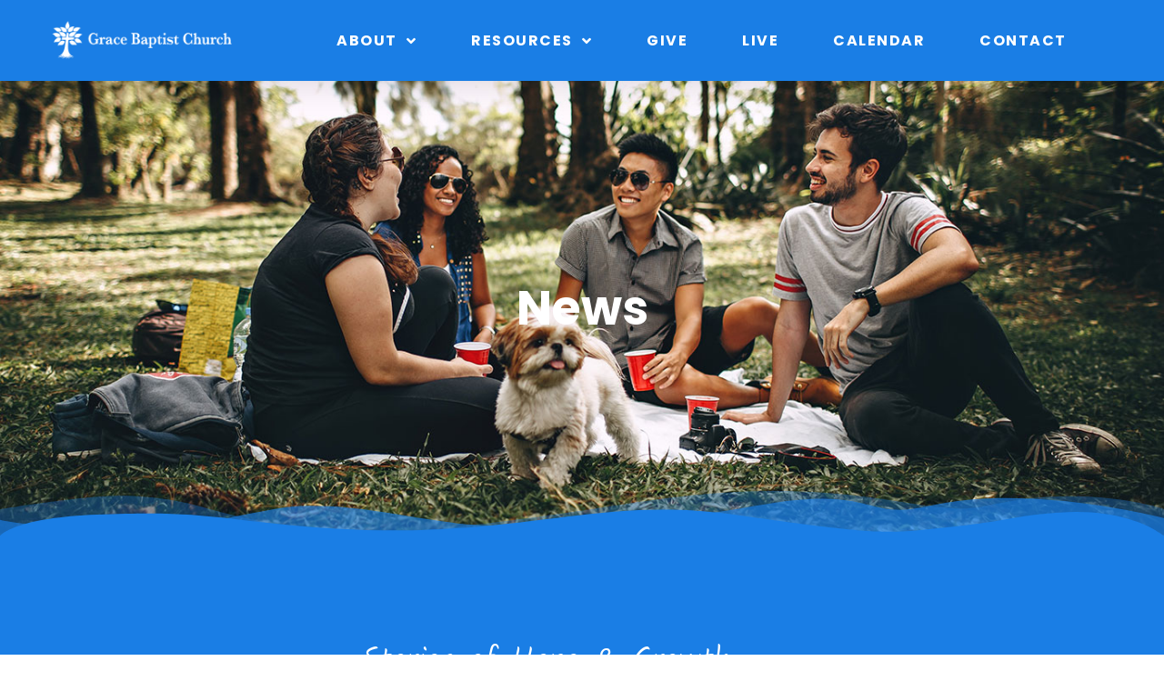

--- FILE ---
content_type: text/html; charset=UTF-8
request_url: https://gbcparkersburg.org/2020/02/12/
body_size: 15129
content:
<!doctype html>
<html lang="en-US">
<head>
	<meta charset="UTF-8">
	<meta name="viewport" content="width=device-width, initial-scale=1">
	<link rel="profile" href="https://gmpg.org/xfn/11">
	<meta name='robots' content='noindex, follow' />
	<style>img:is([sizes="auto" i], [sizes^="auto," i]) { contain-intrinsic-size: 3000px 1500px }</style>
	
	<!-- This site is optimized with the Yoast SEO plugin v26.7 - https://yoast.com/wordpress/plugins/seo/ -->
	<title>February 12, 2020 - Grace Baptist Church</title>
	<meta property="og:locale" content="en_US" />
	<meta property="og:type" content="website" />
	<meta property="og:title" content="February 12, 2020 - Grace Baptist Church" />
	<meta property="og:url" content="https://gbcparkersburg.org/2020/02/12/" />
	<meta property="og:site_name" content="Grace Baptist Church" />
	<meta name="twitter:card" content="summary_large_image" />
	<script type="application/ld+json" class="yoast-schema-graph">{"@context":"https://schema.org","@graph":[{"@type":"CollectionPage","@id":"https://gbcparkersburg.org/2020/02/12/","url":"https://gbcparkersburg.org/2020/02/12/","name":"February 12, 2020 - Grace Baptist Church","isPartOf":{"@id":"https://gbcparkersburg.org/#website"},"primaryImageOfPage":{"@id":"https://gbcparkersburg.org/2020/02/12/#primaryimage"},"image":{"@id":"https://gbcparkersburg.org/2020/02/12/#primaryimage"},"thumbnailUrl":"https://gbcparkersburg.org/wp-content/uploads/2020/02/post-write.jpg","inLanguage":"en-US"},{"@type":"ImageObject","inLanguage":"en-US","@id":"https://gbcparkersburg.org/2020/02/12/#primaryimage","url":"https://gbcparkersburg.org/wp-content/uploads/2020/02/post-write.jpg","contentUrl":"https://gbcparkersburg.org/wp-content/uploads/2020/02/post-write.jpg","width":1500,"height":844,"caption":"post-write"},{"@type":"WebSite","@id":"https://gbcparkersburg.org/#website","url":"https://gbcparkersburg.org/","name":"Grace Baptist Church","description":"Grace Baptist Church is a fellowship of believers passionate about making an impact for Christ in the Mid-Ohio Valley.","publisher":{"@id":"https://gbcparkersburg.org/#organization"},"potentialAction":[{"@type":"SearchAction","target":{"@type":"EntryPoint","urlTemplate":"https://gbcparkersburg.org/?s={search_term_string}"},"query-input":{"@type":"PropertyValueSpecification","valueRequired":true,"valueName":"search_term_string"}}],"inLanguage":"en-US"},{"@type":"Organization","@id":"https://gbcparkersburg.org/#organization","name":"Grace Baptist Church","url":"https://gbcparkersburg.org/","logo":{"@type":"ImageObject","inLanguage":"en-US","@id":"https://gbcparkersburg.org/#/schema/logo/image/","url":"https://gbcparkersburg.org/wp-content/uploads/2020/03/GBC-Website-Logo.png","contentUrl":"https://gbcparkersburg.org/wp-content/uploads/2020/03/GBC-Website-Logo.png","width":250,"height":55,"caption":"Grace Baptist Church"},"image":{"@id":"https://gbcparkersburg.org/#/schema/logo/image/"}}]}</script>
	<!-- / Yoast SEO plugin. -->


<link rel='dns-prefetch' href='//fonts.googleapis.com' />
<link rel="alternate" type="application/rss+xml" title="Grace Baptist Church &raquo; Feed" href="https://gbcparkersburg.org/feed/" />
<link rel="alternate" type="application/rss+xml" title="Grace Baptist Church &raquo; Comments Feed" href="https://gbcparkersburg.org/comments/feed/" />
<style>#SFMBPC .btn.btn.btn, #SFMBPC .btn:hover, #SFMBPC .btn.btn-primary.addPrayerCloud:hover, #SFMBPC .pagination>.active>a.ajaxPCPage, #SFMBPC .pagination>.active>a.ajaxPCPage:hover{background-color:#1a7ee5;border-color: #1a7ee5}#SFMBPC, #SFMBPC .prayer,#SFMBPC.prayercloud .prayer.prayer .prayer--description{color:#7c7c7c;}#SFMBPC.prayercloud .prayer.prayer,#SFMBPC.prayercloud .prayer.prayer .prayer--footer, #SFMBPC .pagination>li>a.ajaxPCPage{border-color:#ededed;}</style><script>
window._wpemojiSettings = {"baseUrl":"https:\/\/s.w.org\/images\/core\/emoji\/16.0.1\/72x72\/","ext":".png","svgUrl":"https:\/\/s.w.org\/images\/core\/emoji\/16.0.1\/svg\/","svgExt":".svg","source":{"concatemoji":"https:\/\/gbcparkersburg.org\/wp-includes\/js\/wp-emoji-release.min.js?ver=6.8.3"}};
/*! This file is auto-generated */
!function(s,n){var o,i,e;function c(e){try{var t={supportTests:e,timestamp:(new Date).valueOf()};sessionStorage.setItem(o,JSON.stringify(t))}catch(e){}}function p(e,t,n){e.clearRect(0,0,e.canvas.width,e.canvas.height),e.fillText(t,0,0);var t=new Uint32Array(e.getImageData(0,0,e.canvas.width,e.canvas.height).data),a=(e.clearRect(0,0,e.canvas.width,e.canvas.height),e.fillText(n,0,0),new Uint32Array(e.getImageData(0,0,e.canvas.width,e.canvas.height).data));return t.every(function(e,t){return e===a[t]})}function u(e,t){e.clearRect(0,0,e.canvas.width,e.canvas.height),e.fillText(t,0,0);for(var n=e.getImageData(16,16,1,1),a=0;a<n.data.length;a++)if(0!==n.data[a])return!1;return!0}function f(e,t,n,a){switch(t){case"flag":return n(e,"\ud83c\udff3\ufe0f\u200d\u26a7\ufe0f","\ud83c\udff3\ufe0f\u200b\u26a7\ufe0f")?!1:!n(e,"\ud83c\udde8\ud83c\uddf6","\ud83c\udde8\u200b\ud83c\uddf6")&&!n(e,"\ud83c\udff4\udb40\udc67\udb40\udc62\udb40\udc65\udb40\udc6e\udb40\udc67\udb40\udc7f","\ud83c\udff4\u200b\udb40\udc67\u200b\udb40\udc62\u200b\udb40\udc65\u200b\udb40\udc6e\u200b\udb40\udc67\u200b\udb40\udc7f");case"emoji":return!a(e,"\ud83e\udedf")}return!1}function g(e,t,n,a){var r="undefined"!=typeof WorkerGlobalScope&&self instanceof WorkerGlobalScope?new OffscreenCanvas(300,150):s.createElement("canvas"),o=r.getContext("2d",{willReadFrequently:!0}),i=(o.textBaseline="top",o.font="600 32px Arial",{});return e.forEach(function(e){i[e]=t(o,e,n,a)}),i}function t(e){var t=s.createElement("script");t.src=e,t.defer=!0,s.head.appendChild(t)}"undefined"!=typeof Promise&&(o="wpEmojiSettingsSupports",i=["flag","emoji"],n.supports={everything:!0,everythingExceptFlag:!0},e=new Promise(function(e){s.addEventListener("DOMContentLoaded",e,{once:!0})}),new Promise(function(t){var n=function(){try{var e=JSON.parse(sessionStorage.getItem(o));if("object"==typeof e&&"number"==typeof e.timestamp&&(new Date).valueOf()<e.timestamp+604800&&"object"==typeof e.supportTests)return e.supportTests}catch(e){}return null}();if(!n){if("undefined"!=typeof Worker&&"undefined"!=typeof OffscreenCanvas&&"undefined"!=typeof URL&&URL.createObjectURL&&"undefined"!=typeof Blob)try{var e="postMessage("+g.toString()+"("+[JSON.stringify(i),f.toString(),p.toString(),u.toString()].join(",")+"));",a=new Blob([e],{type:"text/javascript"}),r=new Worker(URL.createObjectURL(a),{name:"wpTestEmojiSupports"});return void(r.onmessage=function(e){c(n=e.data),r.terminate(),t(n)})}catch(e){}c(n=g(i,f,p,u))}t(n)}).then(function(e){for(var t in e)n.supports[t]=e[t],n.supports.everything=n.supports.everything&&n.supports[t],"flag"!==t&&(n.supports.everythingExceptFlag=n.supports.everythingExceptFlag&&n.supports[t]);n.supports.everythingExceptFlag=n.supports.everythingExceptFlag&&!n.supports.flag,n.DOMReady=!1,n.readyCallback=function(){n.DOMReady=!0}}).then(function(){return e}).then(function(){var e;n.supports.everything||(n.readyCallback(),(e=n.source||{}).concatemoji?t(e.concatemoji):e.wpemoji&&e.twemoji&&(t(e.twemoji),t(e.wpemoji)))}))}((window,document),window._wpemojiSettings);
</script>
<link rel='stylesheet' id='fontello-css' href='https://gbcparkersburg.org/wp-content/plugins/sf-sermon-cloud/css/fontello.css?ver=1675105782' type='text/css' media='all' />
<link rel='stylesheet' id='prayerbootstrap-css' href='https://gbcparkersburg.org/wp-content/plugins/com.ministrybrands.prayer/css/bootstrap.css?ver=1.1.13' type='text/css' media='all' />
<link rel='stylesheet' id='dashicons-css' href='https://gbcparkersburg.org/wp-includes/css/dashicons.min.css?ver=6.8.3' type='text/css' media='all' />
<link rel='stylesheet' id='prayerfrontend-css' href='https://gbcparkersburg.org/wp-content/plugins/com.ministrybrands.prayer/css/frontend.css?ver=1.1.13' type='text/css' media='all' />
<link rel='stylesheet' id='prayerglyphs-css' href='https://gbcparkersburg.org/wp-content/plugins/com.ministrybrands.prayer/css/glyph/css/icon_font.css?ver=1.1.13' type='text/css' media='all' />
<link rel='stylesheet' id='mec-select2-style-css' href='https://gbcparkersburg.org/wp-content/plugins/modern-events-calendar-lite/assets/packages/select2/select2.min.css?ver=7.19.0' type='text/css' media='all' />
<link rel='stylesheet' id='mec-font-icons-css' href='https://gbcparkersburg.org/wp-content/plugins/modern-events-calendar-lite/assets/css/iconfonts.css?ver=7.19.0' type='text/css' media='all' />
<link rel='stylesheet' id='mec-frontend-style-css' href='https://gbcparkersburg.org/wp-content/plugins/modern-events-calendar-lite/assets/css/frontend.min.css?ver=7.19.0' type='text/css' media='all' />
<link rel='stylesheet' id='mec-tooltip-style-css' href='https://gbcparkersburg.org/wp-content/plugins/modern-events-calendar-lite/assets/packages/tooltip/tooltip.css?ver=7.19.0' type='text/css' media='all' />
<link rel='stylesheet' id='mec-tooltip-shadow-style-css' href='https://gbcparkersburg.org/wp-content/plugins/modern-events-calendar-lite/assets/packages/tooltip/tooltipster-sideTip-shadow.min.css?ver=7.19.0' type='text/css' media='all' />
<link rel='stylesheet' id='featherlight-css' href='https://gbcparkersburg.org/wp-content/plugins/modern-events-calendar-lite/assets/packages/featherlight/featherlight.css?ver=7.19.0' type='text/css' media='all' />
<link rel='stylesheet' id='mec-custom-google-font-css' href='https://fonts.googleapis.com/css?family=Salsa%3Aregular%2C+%7CPoppins%3Aregular%2C+regular%2C+regular%2C+regular%2C+regular%2C+&#038;subset=latin%2Clatin-ext&#038;ver=7.19.0' type='text/css' media='all' />
<link rel='stylesheet' id='mec-lity-style-css' href='https://gbcparkersburg.org/wp-content/plugins/modern-events-calendar-lite/assets/packages/lity/lity.min.css?ver=7.19.0' type='text/css' media='all' />
<link rel='stylesheet' id='mec-general-calendar-style-css' href='https://gbcparkersburg.org/wp-content/plugins/modern-events-calendar-lite/assets/css/mec-general-calendar.css?ver=7.19.0' type='text/css' media='all' />
<style id='wp-emoji-styles-inline-css' type='text/css'>

	img.wp-smiley, img.emoji {
		display: inline !important;
		border: none !important;
		box-shadow: none !important;
		height: 1em !important;
		width: 1em !important;
		margin: 0 0.07em !important;
		vertical-align: -0.1em !important;
		background: none !important;
		padding: 0 !important;
	}
</style>
<link rel='stylesheet' id='wp-block-library-css' href='https://gbcparkersburg.org/wp-includes/css/dist/block-library/style.min.css?ver=6.8.3' type='text/css' media='all' />
<style id='classic-theme-styles-inline-css' type='text/css'>
/*! This file is auto-generated */
.wp-block-button__link{color:#fff;background-color:#32373c;border-radius:9999px;box-shadow:none;text-decoration:none;padding:calc(.667em + 2px) calc(1.333em + 2px);font-size:1.125em}.wp-block-file__button{background:#32373c;color:#fff;text-decoration:none}
</style>
<link rel='stylesheet' id='fmsform-block-css' href='https://gbcparkersburg.org/wp-content/plugins/com.ministrybrands.forms/editor/gutenberg/blocks/fmsform/style.css?ver=1740417912' type='text/css' media='all' />
<link rel='stylesheet' id='prayer-cloud-block-css' href='https://gbcparkersburg.org/wp-content/plugins/com.ministrybrands.prayer/editor/gutenberg/blocks/prayer-cloud/style.css?ver=1760650790' type='text/css' media='all' />
<style id='pdfemb-pdf-embedder-viewer-style-inline-css' type='text/css'>
.wp-block-pdfemb-pdf-embedder-viewer{max-width:none}

</style>
<style id='global-styles-inline-css' type='text/css'>
:root{--wp--preset--aspect-ratio--square: 1;--wp--preset--aspect-ratio--4-3: 4/3;--wp--preset--aspect-ratio--3-4: 3/4;--wp--preset--aspect-ratio--3-2: 3/2;--wp--preset--aspect-ratio--2-3: 2/3;--wp--preset--aspect-ratio--16-9: 16/9;--wp--preset--aspect-ratio--9-16: 9/16;--wp--preset--color--black: #000000;--wp--preset--color--cyan-bluish-gray: #abb8c3;--wp--preset--color--white: #ffffff;--wp--preset--color--pale-pink: #f78da7;--wp--preset--color--vivid-red: #cf2e2e;--wp--preset--color--luminous-vivid-orange: #ff6900;--wp--preset--color--luminous-vivid-amber: #fcb900;--wp--preset--color--light-green-cyan: #7bdcb5;--wp--preset--color--vivid-green-cyan: #00d084;--wp--preset--color--pale-cyan-blue: #8ed1fc;--wp--preset--color--vivid-cyan-blue: #0693e3;--wp--preset--color--vivid-purple: #9b51e0;--wp--preset--gradient--vivid-cyan-blue-to-vivid-purple: linear-gradient(135deg,rgba(6,147,227,1) 0%,rgb(155,81,224) 100%);--wp--preset--gradient--light-green-cyan-to-vivid-green-cyan: linear-gradient(135deg,rgb(122,220,180) 0%,rgb(0,208,130) 100%);--wp--preset--gradient--luminous-vivid-amber-to-luminous-vivid-orange: linear-gradient(135deg,rgba(252,185,0,1) 0%,rgba(255,105,0,1) 100%);--wp--preset--gradient--luminous-vivid-orange-to-vivid-red: linear-gradient(135deg,rgba(255,105,0,1) 0%,rgb(207,46,46) 100%);--wp--preset--gradient--very-light-gray-to-cyan-bluish-gray: linear-gradient(135deg,rgb(238,238,238) 0%,rgb(169,184,195) 100%);--wp--preset--gradient--cool-to-warm-spectrum: linear-gradient(135deg,rgb(74,234,220) 0%,rgb(151,120,209) 20%,rgb(207,42,186) 40%,rgb(238,44,130) 60%,rgb(251,105,98) 80%,rgb(254,248,76) 100%);--wp--preset--gradient--blush-light-purple: linear-gradient(135deg,rgb(255,206,236) 0%,rgb(152,150,240) 100%);--wp--preset--gradient--blush-bordeaux: linear-gradient(135deg,rgb(254,205,165) 0%,rgb(254,45,45) 50%,rgb(107,0,62) 100%);--wp--preset--gradient--luminous-dusk: linear-gradient(135deg,rgb(255,203,112) 0%,rgb(199,81,192) 50%,rgb(65,88,208) 100%);--wp--preset--gradient--pale-ocean: linear-gradient(135deg,rgb(255,245,203) 0%,rgb(182,227,212) 50%,rgb(51,167,181) 100%);--wp--preset--gradient--electric-grass: linear-gradient(135deg,rgb(202,248,128) 0%,rgb(113,206,126) 100%);--wp--preset--gradient--midnight: linear-gradient(135deg,rgb(2,3,129) 0%,rgb(40,116,252) 100%);--wp--preset--font-size--small: 13px;--wp--preset--font-size--medium: 20px;--wp--preset--font-size--large: 36px;--wp--preset--font-size--x-large: 42px;--wp--preset--spacing--20: 0.44rem;--wp--preset--spacing--30: 0.67rem;--wp--preset--spacing--40: 1rem;--wp--preset--spacing--50: 1.5rem;--wp--preset--spacing--60: 2.25rem;--wp--preset--spacing--70: 3.38rem;--wp--preset--spacing--80: 5.06rem;--wp--preset--shadow--natural: 6px 6px 9px rgba(0, 0, 0, 0.2);--wp--preset--shadow--deep: 12px 12px 50px rgba(0, 0, 0, 0.4);--wp--preset--shadow--sharp: 6px 6px 0px rgba(0, 0, 0, 0.2);--wp--preset--shadow--outlined: 6px 6px 0px -3px rgba(255, 255, 255, 1), 6px 6px rgba(0, 0, 0, 1);--wp--preset--shadow--crisp: 6px 6px 0px rgba(0, 0, 0, 1);}:where(.is-layout-flex){gap: 0.5em;}:where(.is-layout-grid){gap: 0.5em;}body .is-layout-flex{display: flex;}.is-layout-flex{flex-wrap: wrap;align-items: center;}.is-layout-flex > :is(*, div){margin: 0;}body .is-layout-grid{display: grid;}.is-layout-grid > :is(*, div){margin: 0;}:where(.wp-block-columns.is-layout-flex){gap: 2em;}:where(.wp-block-columns.is-layout-grid){gap: 2em;}:where(.wp-block-post-template.is-layout-flex){gap: 1.25em;}:where(.wp-block-post-template.is-layout-grid){gap: 1.25em;}.has-black-color{color: var(--wp--preset--color--black) !important;}.has-cyan-bluish-gray-color{color: var(--wp--preset--color--cyan-bluish-gray) !important;}.has-white-color{color: var(--wp--preset--color--white) !important;}.has-pale-pink-color{color: var(--wp--preset--color--pale-pink) !important;}.has-vivid-red-color{color: var(--wp--preset--color--vivid-red) !important;}.has-luminous-vivid-orange-color{color: var(--wp--preset--color--luminous-vivid-orange) !important;}.has-luminous-vivid-amber-color{color: var(--wp--preset--color--luminous-vivid-amber) !important;}.has-light-green-cyan-color{color: var(--wp--preset--color--light-green-cyan) !important;}.has-vivid-green-cyan-color{color: var(--wp--preset--color--vivid-green-cyan) !important;}.has-pale-cyan-blue-color{color: var(--wp--preset--color--pale-cyan-blue) !important;}.has-vivid-cyan-blue-color{color: var(--wp--preset--color--vivid-cyan-blue) !important;}.has-vivid-purple-color{color: var(--wp--preset--color--vivid-purple) !important;}.has-black-background-color{background-color: var(--wp--preset--color--black) !important;}.has-cyan-bluish-gray-background-color{background-color: var(--wp--preset--color--cyan-bluish-gray) !important;}.has-white-background-color{background-color: var(--wp--preset--color--white) !important;}.has-pale-pink-background-color{background-color: var(--wp--preset--color--pale-pink) !important;}.has-vivid-red-background-color{background-color: var(--wp--preset--color--vivid-red) !important;}.has-luminous-vivid-orange-background-color{background-color: var(--wp--preset--color--luminous-vivid-orange) !important;}.has-luminous-vivid-amber-background-color{background-color: var(--wp--preset--color--luminous-vivid-amber) !important;}.has-light-green-cyan-background-color{background-color: var(--wp--preset--color--light-green-cyan) !important;}.has-vivid-green-cyan-background-color{background-color: var(--wp--preset--color--vivid-green-cyan) !important;}.has-pale-cyan-blue-background-color{background-color: var(--wp--preset--color--pale-cyan-blue) !important;}.has-vivid-cyan-blue-background-color{background-color: var(--wp--preset--color--vivid-cyan-blue) !important;}.has-vivid-purple-background-color{background-color: var(--wp--preset--color--vivid-purple) !important;}.has-black-border-color{border-color: var(--wp--preset--color--black) !important;}.has-cyan-bluish-gray-border-color{border-color: var(--wp--preset--color--cyan-bluish-gray) !important;}.has-white-border-color{border-color: var(--wp--preset--color--white) !important;}.has-pale-pink-border-color{border-color: var(--wp--preset--color--pale-pink) !important;}.has-vivid-red-border-color{border-color: var(--wp--preset--color--vivid-red) !important;}.has-luminous-vivid-orange-border-color{border-color: var(--wp--preset--color--luminous-vivid-orange) !important;}.has-luminous-vivid-amber-border-color{border-color: var(--wp--preset--color--luminous-vivid-amber) !important;}.has-light-green-cyan-border-color{border-color: var(--wp--preset--color--light-green-cyan) !important;}.has-vivid-green-cyan-border-color{border-color: var(--wp--preset--color--vivid-green-cyan) !important;}.has-pale-cyan-blue-border-color{border-color: var(--wp--preset--color--pale-cyan-blue) !important;}.has-vivid-cyan-blue-border-color{border-color: var(--wp--preset--color--vivid-cyan-blue) !important;}.has-vivid-purple-border-color{border-color: var(--wp--preset--color--vivid-purple) !important;}.has-vivid-cyan-blue-to-vivid-purple-gradient-background{background: var(--wp--preset--gradient--vivid-cyan-blue-to-vivid-purple) !important;}.has-light-green-cyan-to-vivid-green-cyan-gradient-background{background: var(--wp--preset--gradient--light-green-cyan-to-vivid-green-cyan) !important;}.has-luminous-vivid-amber-to-luminous-vivid-orange-gradient-background{background: var(--wp--preset--gradient--luminous-vivid-amber-to-luminous-vivid-orange) !important;}.has-luminous-vivid-orange-to-vivid-red-gradient-background{background: var(--wp--preset--gradient--luminous-vivid-orange-to-vivid-red) !important;}.has-very-light-gray-to-cyan-bluish-gray-gradient-background{background: var(--wp--preset--gradient--very-light-gray-to-cyan-bluish-gray) !important;}.has-cool-to-warm-spectrum-gradient-background{background: var(--wp--preset--gradient--cool-to-warm-spectrum) !important;}.has-blush-light-purple-gradient-background{background: var(--wp--preset--gradient--blush-light-purple) !important;}.has-blush-bordeaux-gradient-background{background: var(--wp--preset--gradient--blush-bordeaux) !important;}.has-luminous-dusk-gradient-background{background: var(--wp--preset--gradient--luminous-dusk) !important;}.has-pale-ocean-gradient-background{background: var(--wp--preset--gradient--pale-ocean) !important;}.has-electric-grass-gradient-background{background: var(--wp--preset--gradient--electric-grass) !important;}.has-midnight-gradient-background{background: var(--wp--preset--gradient--midnight) !important;}.has-small-font-size{font-size: var(--wp--preset--font-size--small) !important;}.has-medium-font-size{font-size: var(--wp--preset--font-size--medium) !important;}.has-large-font-size{font-size: var(--wp--preset--font-size--large) !important;}.has-x-large-font-size{font-size: var(--wp--preset--font-size--x-large) !important;}
:where(.wp-block-post-template.is-layout-flex){gap: 1.25em;}:where(.wp-block-post-template.is-layout-grid){gap: 1.25em;}
:where(.wp-block-columns.is-layout-flex){gap: 2em;}:where(.wp-block-columns.is-layout-grid){gap: 2em;}
:root :where(.wp-block-pullquote){font-size: 1.5em;line-height: 1.6;}
</style>
<link rel='stylesheet' id='wc-gallery-style-css' href='https://gbcparkersburg.org/wp-content/plugins/wc-gallery/includes/css/style.css?ver=1.67' type='text/css' media='all' />
<link rel='stylesheet' id='wc-gallery-popup-style-css' href='https://gbcparkersburg.org/wp-content/plugins/wc-gallery/includes/css/magnific-popup.css?ver=1.1.0' type='text/css' media='all' />
<link rel='stylesheet' id='wc-gallery-flexslider-style-css' href='https://gbcparkersburg.org/wp-content/plugins/wc-gallery/includes/vendors/flexslider/flexslider.css?ver=2.6.1' type='text/css' media='all' />
<link rel='stylesheet' id='wc-gallery-owlcarousel-style-css' href='https://gbcparkersburg.org/wp-content/plugins/wc-gallery/includes/vendors/owlcarousel/assets/owl.carousel.css?ver=2.1.4' type='text/css' media='all' />
<link rel='stylesheet' id='wc-gallery-owlcarousel-theme-style-css' href='https://gbcparkersburg.org/wp-content/plugins/wc-gallery/includes/vendors/owlcarousel/assets/owl.theme.default.css?ver=2.1.4' type='text/css' media='all' />
<link rel='stylesheet' id='hello-elementor-css' href='https://gbcparkersburg.org/wp-content/themes/hello-elementor/style.min.css?ver=3.1.1' type='text/css' media='all' />
<link rel='stylesheet' id='hello-elementor-theme-style-css' href='https://gbcparkersburg.org/wp-content/themes/hello-elementor/theme.min.css?ver=3.1.1' type='text/css' media='all' />
<link rel='stylesheet' id='hello-elementor-header-footer-css' href='https://gbcparkersburg.org/wp-content/themes/hello-elementor/header-footer.min.css?ver=3.1.1' type='text/css' media='all' />
<link rel='stylesheet' id='elementor-frontend-css' href='https://gbcparkersburg.org/wp-content/plugins/elementor/assets/css/frontend.min.css?ver=3.34.1' type='text/css' media='all' />
<link rel='stylesheet' id='widget-image-css' href='https://gbcparkersburg.org/wp-content/plugins/elementor/assets/css/widget-image.min.css?ver=3.34.1' type='text/css' media='all' />
<link rel='stylesheet' id='widget-nav-menu-css' href='https://gbcparkersburg.org/wp-content/plugins/elementor-pro/assets/css/widget-nav-menu.min.css?ver=3.34.0' type='text/css' media='all' />
<link rel='stylesheet' id='e-sticky-css' href='https://gbcparkersburg.org/wp-content/plugins/elementor-pro/assets/css/modules/sticky.min.css?ver=3.34.0' type='text/css' media='all' />
<link rel='stylesheet' id='e-animation-fadeIn-css' href='https://gbcparkersburg.org/wp-content/plugins/elementor/assets/lib/animations/styles/fadeIn.min.css?ver=3.34.1' type='text/css' media='all' />
<link rel='stylesheet' id='widget-heading-css' href='https://gbcparkersburg.org/wp-content/plugins/elementor/assets/css/widget-heading.min.css?ver=3.34.1' type='text/css' media='all' />
<link rel='stylesheet' id='e-shapes-css' href='https://gbcparkersburg.org/wp-content/plugins/elementor/assets/css/conditionals/shapes.min.css?ver=3.34.1' type='text/css' media='all' />
<link rel='stylesheet' id='e-animation-fadeInUp-css' href='https://gbcparkersburg.org/wp-content/plugins/elementor/assets/lib/animations/styles/fadeInUp.min.css?ver=3.34.1' type='text/css' media='all' />
<link rel='stylesheet' id='widget-posts-css' href='https://gbcparkersburg.org/wp-content/plugins/elementor-pro/assets/css/widget-posts.min.css?ver=3.34.0' type='text/css' media='all' />
<link rel='stylesheet' id='elementor-icons-css' href='https://gbcparkersburg.org/wp-content/plugins/elementor/assets/lib/eicons/css/elementor-icons.min.css?ver=5.45.0' type='text/css' media='all' />
<link rel='stylesheet' id='elementor-post-1735-css' href='https://gbcparkersburg.org/wp-content/uploads/elementor/css/post-1735.css?ver=1768575515' type='text/css' media='all' />
<link rel='stylesheet' id='elementor-post-368-css' href='https://gbcparkersburg.org/wp-content/uploads/elementor/css/post-368.css?ver=1768575515' type='text/css' media='all' />
<link rel='stylesheet' id='elementor-post-410-css' href='https://gbcparkersburg.org/wp-content/uploads/elementor/css/post-410.css?ver=1768575515' type='text/css' media='all' />
<link rel='stylesheet' id='elementor-post-1520-css' href='https://gbcparkersburg.org/wp-content/uploads/elementor/css/post-1520.css?ver=1768600314' type='text/css' media='all' />
<link rel='stylesheet' id='SFMECFixes-css' href='https://gbcparkersburg.org/wp-content/mu-plugins/src/sfadmin/admin/css/MEC-fixes.css?ver=6.8.3' type='text/css' media='all' />
<link rel='stylesheet' id='elementor-gf-local-roboto-css' href='https://gbcparkersburg.org/wp-content/uploads/elementor/google-fonts/css/roboto.css?ver=1742223058' type='text/css' media='all' />
<link rel='stylesheet' id='elementor-gf-local-robotoslab-css' href='https://gbcparkersburg.org/wp-content/uploads/elementor/google-fonts/css/robotoslab.css?ver=1742223060' type='text/css' media='all' />
<link rel='stylesheet' id='elementor-gf-local-poppins-css' href='https://gbcparkersburg.org/wp-content/uploads/elementor/google-fonts/css/poppins.css?ver=1742223060' type='text/css' media='all' />
<link rel='stylesheet' id='elementor-gf-local-kalam-css' href='https://gbcparkersburg.org/wp-content/uploads/elementor/google-fonts/css/kalam.css?ver=1742223061' type='text/css' media='all' />
<link rel='stylesheet' id='elementor-icons-shared-0-css' href='https://gbcparkersburg.org/wp-content/plugins/elementor/assets/lib/font-awesome/css/fontawesome.min.css?ver=5.15.3' type='text/css' media='all' />
<link rel='stylesheet' id='elementor-icons-fa-solid-css' href='https://gbcparkersburg.org/wp-content/plugins/elementor/assets/lib/font-awesome/css/solid.min.css?ver=5.15.3' type='text/css' media='all' />
<script src="https://gbcparkersburg.org/wp-content/plugins/com.ministrybrands.prayer/js/lib/js.cookie.js?ver=1.1.13" id="JSCookie-js"></script>
<script src="https://gbcparkersburg.org/wp-includes/js/jquery/jquery.min.js?ver=3.7.1" id="jquery-core-js"></script>
<script src="https://gbcparkersburg.org/wp-includes/js/jquery/jquery-migrate.min.js?ver=3.4.1" id="jquery-migrate-js"></script>
<script id="prayerpublic-js-extra">
var sfmbpc = {"ajax":"https:\/\/gbcparkersburg.org\/wp-admin\/admin-ajax.php","jsnonce":"de260a88ef","prayerRequired":"You must enter a prayer message","nameRequired":"You must enter a name","emailRequired":"You must enter your contact email for your prayer."};
</script>
<script src="https://gbcparkersburg.org/wp-content/plugins/com.ministrybrands.prayer/js/publicShortcode.js?ver=1.1.13" id="prayerpublic-js"></script>
<script src="https://gbcparkersburg.org/wp-content/plugins/com.ministrybrands.prayer/js/bootstrap/js/bootstrap.min.js?ver=1.1.13" id="sf-bootstrap-js-js"></script>
<link rel="https://api.w.org/" href="https://gbcparkersburg.org/wp-json/" /><link rel="EditURI" type="application/rsd+xml" title="RSD" href="https://gbcparkersburg.org/xmlrpc.php?rsd" />
<meta name="generator" content="WordPress 6.8.3" />
<!-- Analytics by WP Statistics - https://wp-statistics.com -->
<meta name="generator" content="Elementor 3.34.1; features: additional_custom_breakpoints; settings: css_print_method-external, google_font-enabled, font_display-auto">
			<style>
				.e-con.e-parent:nth-of-type(n+4):not(.e-lazyloaded):not(.e-no-lazyload),
				.e-con.e-parent:nth-of-type(n+4):not(.e-lazyloaded):not(.e-no-lazyload) * {
					background-image: none !important;
				}
				@media screen and (max-height: 1024px) {
					.e-con.e-parent:nth-of-type(n+3):not(.e-lazyloaded):not(.e-no-lazyload),
					.e-con.e-parent:nth-of-type(n+3):not(.e-lazyloaded):not(.e-no-lazyload) * {
						background-image: none !important;
					}
				}
				@media screen and (max-height: 640px) {
					.e-con.e-parent:nth-of-type(n+2):not(.e-lazyloaded):not(.e-no-lazyload),
					.e-con.e-parent:nth-of-type(n+2):not(.e-lazyloaded):not(.e-no-lazyload) * {
						background-image: none !important;
					}
				}
			</style>
			<link rel="icon" href="https://gbcparkersburg.org/wp-content/uploads/2021/06/cropped-gbctree-32x32.jpg" sizes="32x32" />
<link rel="icon" href="https://gbcparkersburg.org/wp-content/uploads/2021/06/cropped-gbctree-192x192.jpg" sizes="192x192" />
<link rel="apple-touch-icon" href="https://gbcparkersburg.org/wp-content/uploads/2021/06/cropped-gbctree-180x180.jpg" />
<meta name="msapplication-TileImage" content="https://gbcparkersburg.org/wp-content/uploads/2021/06/cropped-gbctree-270x270.jpg" />
<style>:root,::before,::after{--mec-heading-font-family: 'Salsa';--mec-paragraph-font-family: 'Poppins';--mec-color-skin: #333333;--mec-color-skin-rgba-1: rgba(51,51,51,.25);--mec-color-skin-rgba-2: rgba(51,51,51,.5);--mec-color-skin-rgba-3: rgba(51,51,51,.75);--mec-color-skin-rgba-4: rgba(51,51,51,.11);--mec-primary-border-radius: 3px;--mec-secondary-border-radius: 3px;--mec-container-normal-width: 1100px;--mec-container-large-width: 1100px;--mec-title-color: #000000;--mec-title-color-hover: #000000;--mec-content-color: #6b6b6b;--mec-fes-main-color: #000000;--mec-fes-main-color-rgba-1: rgba(0, 0, 0, 0.12);--mec-fes-main-color-rgba-2: rgba(0, 0, 0, 0.23);--mec-fes-main-color-rgba-3: rgba(0, 0, 0, 0.03);--mec-fes-main-color-rgba-4: rgba(0, 0, 0, 0.3);--mec-fes-main-color-rgba-5: rgb(0 0 0 / 7%);--mec-fes-main-color-rgba-6: rgba(0, 0, 0, 0.2);--mec-fluent-main-color: #ade7ff;--mec-fluent-main-color-rgba-1: rgba(173, 231, 255, 0.3);--mec-fluent-main-color-rgba-2: rgba(173, 231, 255, 0.8);--mec-fluent-main-color-rgba-3: rgba(173, 231, 255, 0.1);--mec-fluent-main-color-rgba-4: rgba(173, 231, 255, 0.2);--mec-fluent-main-color-rgba-5: rgba(173, 231, 255, 0.7);--mec-fluent-main-color-rgba-6: rgba(173, 231, 255, 0.7);--mec-fluent-bold-color: #00acf8;--mec-fluent-bg-hover-color: #ebf9ff;--mec-fluent-bg-color: #f5f7f8;--mec-fluent-second-bg-color: #d6eef9;}.mec-fes-form #mec_reg_form_field_types .button.red:before, .mec-fes-form #mec_reg_form_field_types .button.red {border-color: #ffd2dd;color: #ea6485;}.mec-fes-form .mec-meta-box-fields h4 label {background: transparent;}</style></head>
<body class="archive date wp-custom-logo wp-theme-hello-elementor mec-theme-hello-elementor elementor-page-1520 elementor-default elementor-template-full-width elementor-kit-1735">


<a class="skip-link screen-reader-text" href="#content">Skip to content</a>

		<header data-elementor-type="header" data-elementor-id="368" class="elementor elementor-368 elementor-location-header" data-elementor-post-type="elementor_library">
					<header class="elementor-section elementor-top-section elementor-element elementor-element-6db4aa27 elementor-section-full_width elementor-section-content-middle animated-slow ang-section-padding-no elementor-section-height-default elementor-section-height-default elementor-repeater-item-none elementor-repeater-item-none_hover elementor-invisible" data-id="6db4aa27" data-element_type="section" data-settings="{&quot;sticky&quot;:&quot;top&quot;,&quot;background_background&quot;:&quot;classic&quot;,&quot;animation&quot;:&quot;fadeIn&quot;,&quot;sticky_on&quot;:[&quot;desktop&quot;,&quot;tablet&quot;,&quot;mobile&quot;],&quot;sticky_offset&quot;:0,&quot;sticky_effects_offset&quot;:0,&quot;sticky_anchor_link_offset&quot;:0}">
						<div class="elementor-container elementor-column-gap-default">
					<div class="elementor-column elementor-col-50 elementor-top-column elementor-element elementor-element-33cae1b elementor-repeater-item-none elementor-repeater-item-none_hover" data-id="33cae1b" data-element_type="column">
			<div class="elementor-widget-wrap elementor-element-populated">
						<div class="elementor-element elementor-element-8b61b2b external_elementor-repeater-item-none_external elementor-repeater-item-none elementor-repeater-item-none_hover elementor-widget elementor-widget-image" data-id="8b61b2b" data-element_type="widget" data-widget_type="image.default">
				<div class="elementor-widget-container">
																<a href="https://gbcparkersburg.org/">
							<img width="250" height="55" src="https://gbcparkersburg.org/wp-content/uploads/2023/02/GBC-Website-Logo.png" class="attachment-large size-large wp-image-4566" alt="" />								</a>
															</div>
				</div>
					</div>
		</div>
				<div class="elementor-column elementor-col-50 elementor-top-column elementor-element elementor-element-4e6c4468 elementor-repeater-item-none elementor-repeater-item-none_hover" data-id="4e6c4468" data-element_type="column">
			<div class="elementor-widget-wrap elementor-element-populated">
						<div class="elementor-element elementor-element-5deaa870 elementor-nav-menu--stretch elementor-nav-menu__text-align-center elementor-nav-menu__align-center elementor-nav-menu--dropdown-tablet elementor-nav-menu--toggle elementor-nav-menu--burger elementor-repeater-item-none elementor-repeater-item-none_hover elementor-widget elementor-widget-nav-menu" data-id="5deaa870" data-element_type="widget" data-settings="{&quot;full_width&quot;:&quot;stretch&quot;,&quot;submenu_icon&quot;:{&quot;value&quot;:&quot;&lt;i class=\&quot;fas fa-angle-down\&quot; aria-hidden=\&quot;true\&quot;&gt;&lt;\/i&gt;&quot;,&quot;library&quot;:&quot;fa-solid&quot;},&quot;layout&quot;:&quot;horizontal&quot;,&quot;toggle&quot;:&quot;burger&quot;}" data-widget_type="nav-menu.default">
				<div class="elementor-widget-container">
								<nav aria-label="Menu" class="elementor-nav-menu--main elementor-nav-menu__container elementor-nav-menu--layout-horizontal e--pointer-underline e--animation-fade">
				<ul id="menu-1-5deaa870" class="elementor-nav-menu"><li class="menu-item menu-item-type-post_type menu-item-object-page menu-item-has-children menu-item-2107"><a href="https://gbcparkersburg.org/about-us/" class="elementor-item">About</a>
<ul class="sub-menu elementor-nav-menu--dropdown">
	<li class="menu-item menu-item-type-post_type menu-item-object-page menu-item-2111"><a href="https://gbcparkersburg.org/what-to-expect/" class="elementor-sub-item">What To Expect</a></li>
	<li class="menu-item menu-item-type-post_type menu-item-object-page menu-item-2114"><a href="https://gbcparkersburg.org/what-we-believe/" class="elementor-sub-item">What We Believe</a></li>
	<li class="menu-item menu-item-type-post_type menu-item-object-page menu-item-2110"><a href="https://gbcparkersburg.org/baptism/" class="elementor-sub-item">Baptism</a></li>
	<li class="menu-item menu-item-type-post_type menu-item-object-page menu-item-2108"><a href="https://gbcparkersburg.org/our-staff/" class="elementor-sub-item">Our Staff</a></li>
</ul>
</li>
<li class="menu-item menu-item-type-custom menu-item-object-custom menu-item-has-children menu-item-2122"><a href="#" class="elementor-item elementor-item-anchor">Resources</a>
<ul class="sub-menu elementor-nav-menu--dropdown">
	<li class="menu-item menu-item-type-post_type menu-item-object-page menu-item-1470"><a href="https://gbcparkersburg.org/sermons/" class="elementor-sub-item">Sermons</a></li>
	<li class="menu-item menu-item-type-post_type menu-item-object-page menu-item-2113"><a href="https://gbcparkersburg.org/helpful-links/" class="elementor-sub-item">Helpful Links</a></li>
	<li class="menu-item menu-item-type-post_type menu-item-object-page menu-item-2115"><a href="https://gbcparkersburg.org/become-a-christian/" class="elementor-sub-item">Become A Christian</a></li>
</ul>
</li>
<li class="menu-item menu-item-type-post_type menu-item-object-page menu-item-2109"><a href="https://gbcparkersburg.org/online-giving/" class="elementor-item">Give</a></li>
<li class="menu-item menu-item-type-post_type menu-item-object-page menu-item-2555"><a href="https://gbcparkersburg.org/watch-live/" class="elementor-item">Live</a></li>
<li class="menu-item menu-item-type-post_type menu-item-object-page menu-item-2116"><a href="https://gbcparkersburg.org/calendar-2/" class="elementor-item">Calendar</a></li>
<li class="menu-item menu-item-type-post_type menu-item-object-page menu-item-2117"><a href="https://gbcparkersburg.org/contact-us-2/" class="elementor-item">Contact</a></li>
</ul>			</nav>
					<div class="elementor-menu-toggle" role="button" tabindex="0" aria-label="Menu Toggle" aria-expanded="false">
			<i aria-hidden="true" role="presentation" class="elementor-menu-toggle__icon--open eicon-menu-bar"></i><i aria-hidden="true" role="presentation" class="elementor-menu-toggle__icon--close eicon-close"></i>		</div>
					<nav class="elementor-nav-menu--dropdown elementor-nav-menu__container" aria-hidden="true">
				<ul id="menu-2-5deaa870" class="elementor-nav-menu"><li class="menu-item menu-item-type-post_type menu-item-object-page menu-item-has-children menu-item-2107"><a href="https://gbcparkersburg.org/about-us/" class="elementor-item" tabindex="-1">About</a>
<ul class="sub-menu elementor-nav-menu--dropdown">
	<li class="menu-item menu-item-type-post_type menu-item-object-page menu-item-2111"><a href="https://gbcparkersburg.org/what-to-expect/" class="elementor-sub-item" tabindex="-1">What To Expect</a></li>
	<li class="menu-item menu-item-type-post_type menu-item-object-page menu-item-2114"><a href="https://gbcparkersburg.org/what-we-believe/" class="elementor-sub-item" tabindex="-1">What We Believe</a></li>
	<li class="menu-item menu-item-type-post_type menu-item-object-page menu-item-2110"><a href="https://gbcparkersburg.org/baptism/" class="elementor-sub-item" tabindex="-1">Baptism</a></li>
	<li class="menu-item menu-item-type-post_type menu-item-object-page menu-item-2108"><a href="https://gbcparkersburg.org/our-staff/" class="elementor-sub-item" tabindex="-1">Our Staff</a></li>
</ul>
</li>
<li class="menu-item menu-item-type-custom menu-item-object-custom menu-item-has-children menu-item-2122"><a href="#" class="elementor-item elementor-item-anchor" tabindex="-1">Resources</a>
<ul class="sub-menu elementor-nav-menu--dropdown">
	<li class="menu-item menu-item-type-post_type menu-item-object-page menu-item-1470"><a href="https://gbcparkersburg.org/sermons/" class="elementor-sub-item" tabindex="-1">Sermons</a></li>
	<li class="menu-item menu-item-type-post_type menu-item-object-page menu-item-2113"><a href="https://gbcparkersburg.org/helpful-links/" class="elementor-sub-item" tabindex="-1">Helpful Links</a></li>
	<li class="menu-item menu-item-type-post_type menu-item-object-page menu-item-2115"><a href="https://gbcparkersburg.org/become-a-christian/" class="elementor-sub-item" tabindex="-1">Become A Christian</a></li>
</ul>
</li>
<li class="menu-item menu-item-type-post_type menu-item-object-page menu-item-2109"><a href="https://gbcparkersburg.org/online-giving/" class="elementor-item" tabindex="-1">Give</a></li>
<li class="menu-item menu-item-type-post_type menu-item-object-page menu-item-2555"><a href="https://gbcparkersburg.org/watch-live/" class="elementor-item" tabindex="-1">Live</a></li>
<li class="menu-item menu-item-type-post_type menu-item-object-page menu-item-2116"><a href="https://gbcparkersburg.org/calendar-2/" class="elementor-item" tabindex="-1">Calendar</a></li>
<li class="menu-item menu-item-type-post_type menu-item-object-page menu-item-2117"><a href="https://gbcparkersburg.org/contact-us-2/" class="elementor-item" tabindex="-1">Contact</a></li>
</ul>			</nav>
						</div>
				</div>
					</div>
		</div>
					</div>
		</header>
				</header>
				<div data-elementor-type="archive" data-elementor-id="1520" class="elementor elementor-1520 elementor-location-archive" data-elementor-post-type="elementor_library">
					<section class="elementor-section elementor-top-section elementor-element elementor-element-6d08b08d elementor-section-full_width elementor-section-height-min-height ang-section-padding-no elementor-section-height-default elementor-section-items-middle elementor-repeater-item-none elementor-repeater-item-none_hover" data-id="6d08b08d" data-element_type="section" data-settings="{&quot;shape_divider_bottom&quot;:&quot;mountains&quot;,&quot;background_background&quot;:&quot;classic&quot;}">
							<div class="elementor-background-overlay"></div>
						<div class="elementor-shape elementor-shape-bottom" aria-hidden="true" data-negative="false">
			<svg xmlns="http://www.w3.org/2000/svg" viewBox="0 0 1000 100" preserveAspectRatio="none">
	<path class="elementor-shape-fill" opacity="0.33" d="M473,67.3c-203.9,88.3-263.1-34-320.3,0C66,119.1,0,59.7,0,59.7V0h1000v59.7 c0,0-62.1,26.1-94.9,29.3c-32.8,3.3-62.8-12.3-75.8-22.1C806,49.6,745.3,8.7,694.9,4.7S492.4,59,473,67.3z"/>
	<path class="elementor-shape-fill" opacity="0.66" d="M734,67.3c-45.5,0-77.2-23.2-129.1-39.1c-28.6-8.7-150.3-10.1-254,39.1 s-91.7-34.4-149.2,0C115.7,118.3,0,39.8,0,39.8V0h1000v36.5c0,0-28.2-18.5-92.1-18.5C810.2,18.1,775.7,67.3,734,67.3z"/>
	<path class="elementor-shape-fill" d="M766.1,28.9c-200-57.5-266,65.5-395.1,19.5C242,1.8,242,5.4,184.8,20.6C128,35.8,132.3,44.9,89.9,52.5C28.6,63.7,0,0,0,0 h1000c0,0-9.9,40.9-83.6,48.1S829.6,47,766.1,28.9z"/>
</svg>		</div>
					<div class="elementor-container elementor-column-gap-no">
					<div class="elementor-column elementor-col-100 elementor-top-column elementor-element elementor-element-5238a341 elementor-repeater-item-none elementor-repeater-item-none_hover" data-id="5238a341" data-element_type="column">
			<div class="elementor-widget-wrap elementor-element-populated">
						<div class="elementor-element elementor-element-3cd51ffd elementor-repeater-item-none elementor-repeater-item-none_hover elementor-widget elementor-widget-heading" data-id="3cd51ffd" data-element_type="widget" data-widget_type="heading.default">
				<div class="elementor-widget-container">
					<h2 class="elementor-heading-title elementor-size-default">News</h2>				</div>
				</div>
					</div>
		</div>
					</div>
		</section>
				<section class="elementor-section elementor-top-section elementor-element elementor-element-69328b11 elementor-section-boxed ang-section-padding-initial elementor-section-height-default elementor-section-height-default elementor-repeater-item-none elementor-repeater-item-none_hover" data-id="69328b11" data-element_type="section" data-settings="{&quot;background_background&quot;:&quot;classic&quot;}">
						<div class="elementor-container elementor-column-gap-default">
					<div class="elementor-column elementor-col-100 elementor-top-column elementor-element elementor-element-3f11680b elementor-repeater-item-none elementor-repeater-item-none_hover" data-id="3f11680b" data-element_type="column">
			<div class="elementor-widget-wrap elementor-element-populated">
						<div class="elementor-element elementor-element-203eba8d elementor-repeater-item-none elementor-repeater-item-none_hover elementor-widget elementor-widget-heading" data-id="203eba8d" data-element_type="widget" data-widget_type="heading.default">
				<div class="elementor-widget-container">
					<h3 class="elementor-heading-title elementor-size-default">Stories of Hope &amp; Growth</h3>				</div>
				</div>
				<div class="elementor-element elementor-element-15841b8 elementor-repeater-item-none elementor-repeater-item-none_hover elementor-widget elementor-widget-heading" data-id="15841b8" data-element_type="widget" data-widget_type="heading.default">
				<div class="elementor-widget-container">
					<p class="elementor-heading-title elementor-size-default">Lorem ipsum dolor sit amet, consectetur adipiscing elit. Ut non suscipit arcu, a venenatis tellus. Praesent in urna lacus. Phasellus eu odio tempor, consequat est consectetur, rhoncus ex. Aliquam eleifend nibh nunc, vel congue ipsum varius in. </p>				</div>
				</div>
				<div class="elementor-element elementor-element-695b79f4 elementor-posts--align-left elementor-grid-3 elementor-grid-tablet-2 elementor-grid-mobile-1 elementor-posts--thumbnail-top elementor-card-shadow-yes elementor-posts__hover-gradient elementor-repeater-item-none elementor-repeater-item-none_hover elementor-invisible elementor-widget elementor-widget-archive-posts" data-id="695b79f4" data-element_type="widget" data-settings="{&quot;archive_cards_row_gap&quot;:{&quot;unit&quot;:&quot;px&quot;,&quot;size&quot;:&quot;30&quot;,&quot;sizes&quot;:[]},&quot;_animation&quot;:&quot;fadeInUp&quot;,&quot;archive_cards_columns&quot;:&quot;3&quot;,&quot;archive_cards_columns_tablet&quot;:&quot;2&quot;,&quot;archive_cards_columns_mobile&quot;:&quot;1&quot;,&quot;archive_cards_row_gap_tablet&quot;:{&quot;unit&quot;:&quot;px&quot;,&quot;size&quot;:&quot;&quot;,&quot;sizes&quot;:[]},&quot;archive_cards_row_gap_mobile&quot;:{&quot;unit&quot;:&quot;px&quot;,&quot;size&quot;:&quot;&quot;,&quot;sizes&quot;:[]}}" data-widget_type="archive-posts.archive_cards">
				<div class="elementor-widget-container">
							<div class="elementor-posts-container elementor-posts elementor-posts--skin-cards elementor-grid" role="list">
				<article class="elementor-post elementor-grid-item post-1542 post type-post status-publish format-standard has-post-thumbnail hentry category-men" role="listitem">
			<div class="elementor-post__card">
				<a class="elementor-post__thumbnail__link" href="https://gbcparkersburg.org/living-a-new-way/" tabindex="-1" ><div class="elementor-post__thumbnail"><img fetchpriority="high" width="1500" height="844" src="https://gbcparkersburg.org/wp-content/uploads/2020/02/post-write.jpg" class="attachment-full size-full wp-image-1530" alt="post-write" decoding="async" srcset="https://gbcparkersburg.org/wp-content/uploads/2020/02/post-write.jpg 1500w, https://gbcparkersburg.org/wp-content/uploads/2020/02/post-write-300x169.jpg 300w, https://gbcparkersburg.org/wp-content/uploads/2020/02/post-write-1024x576.jpg 1024w, https://gbcparkersburg.org/wp-content/uploads/2020/02/post-write-768x432.jpg 768w" sizes="(max-width: 1500px) 100vw, 1500px" /></div></a>
				<div class="elementor-post__badge">Men</div>
				<div class="elementor-post__text">
				<h2 class="elementor-post__title">
			<a href="https://gbcparkersburg.org/living-a-new-way/" >
				Living a New Way			</a>
		</h2>
				<div class="elementor-post__excerpt">
			<p>Lorem ipsum dolor sit amet, consectetur adipiscing elit. Ut non suscipit arcu, a venenatis</p>
		</div>
		
		<a class="elementor-post__read-more" href="https://gbcparkersburg.org/living-a-new-way/" aria-label="Read more about Living a New Way" tabindex="-1" >
			Read More »		</a>

				</div>
				<div class="elementor-post__meta-data">
					<span class="elementor-post-date">
			February 12, 2020		</span>
				</div>
					</div>
		</article>
				<article class="elementor-post elementor-grid-item post-1540 post type-post status-publish format-standard has-post-thumbnail hentry category-uncategorized" role="listitem">
			<div class="elementor-post__card">
				<a class="elementor-post__thumbnail__link" href="https://gbcparkersburg.org/a-growing-family/" tabindex="-1" ><div class="elementor-post__thumbnail"><img width="1500" height="844" src="https://gbcparkersburg.org/wp-content/uploads/2020/02/post-family.jpg" class="attachment-full size-full wp-image-1531" alt="post-family" decoding="async" srcset="https://gbcparkersburg.org/wp-content/uploads/2020/02/post-family.jpg 1500w, https://gbcparkersburg.org/wp-content/uploads/2020/02/post-family-300x169.jpg 300w, https://gbcparkersburg.org/wp-content/uploads/2020/02/post-family-1024x576.jpg 1024w, https://gbcparkersburg.org/wp-content/uploads/2020/02/post-family-768x432.jpg 768w" sizes="(max-width: 1500px) 100vw, 1500px" /></div></a>
				<div class="elementor-post__badge">Uncategorized</div>
				<div class="elementor-post__text">
				<h2 class="elementor-post__title">
			<a href="https://gbcparkersburg.org/a-growing-family/" >
				A Growing Family			</a>
		</h2>
				<div class="elementor-post__excerpt">
			<p>Lorem ipsum dolor sit amet, consectetur adipisicing elit, sed do eiusmod tempor incididunt ut</p>
		</div>
		
		<a class="elementor-post__read-more" href="https://gbcparkersburg.org/a-growing-family/" aria-label="Read more about A Growing Family" tabindex="-1" >
			Read More »		</a>

				</div>
				<div class="elementor-post__meta-data">
					<span class="elementor-post-date">
			February 12, 2020		</span>
				</div>
					</div>
		</article>
				<article class="elementor-post elementor-grid-item post-1538 post type-post status-publish format-standard has-post-thumbnail hentry category-women" role="listitem">
			<div class="elementor-post__card">
				<a class="elementor-post__thumbnail__link" href="https://gbcparkersburg.org/something-to-ponder/" tabindex="-1" ><div class="elementor-post__thumbnail"><img loading="lazy" width="1500" height="844" src="https://gbcparkersburg.org/wp-content/uploads/2020/02/post-teach.jpg" class="attachment-full size-full wp-image-1532" alt="post-teach" decoding="async" srcset="https://gbcparkersburg.org/wp-content/uploads/2020/02/post-teach.jpg 1500w, https://gbcparkersburg.org/wp-content/uploads/2020/02/post-teach-300x169.jpg 300w, https://gbcparkersburg.org/wp-content/uploads/2020/02/post-teach-1024x576.jpg 1024w, https://gbcparkersburg.org/wp-content/uploads/2020/02/post-teach-768x432.jpg 768w" sizes="(max-width: 1500px) 100vw, 1500px" /></div></a>
				<div class="elementor-post__badge">Women</div>
				<div class="elementor-post__text">
				<h2 class="elementor-post__title">
			<a href="https://gbcparkersburg.org/something-to-ponder/" >
				Something to Ponder			</a>
		</h2>
				<div class="elementor-post__excerpt">
			<p>Lorem ipsum dolor sit amet, consectetur adipisicing elit, sed do eiusmod tempor incididunt ut</p>
		</div>
		
		<a class="elementor-post__read-more" href="https://gbcparkersburg.org/something-to-ponder/" aria-label="Read more about Something to Ponder" tabindex="-1" >
			Read More »		</a>

				</div>
				<div class="elementor-post__meta-data">
					<span class="elementor-post-date">
			February 12, 2020		</span>
				</div>
					</div>
		</article>
				<article class="elementor-post elementor-grid-item post-1536 post type-post status-publish format-standard has-post-thumbnail hentry category-women category-youth-ministry" role="listitem">
			<div class="elementor-post__card">
				<a class="elementor-post__thumbnail__link" href="https://gbcparkersburg.org/o-sons-and-daughters-of-the-king/" tabindex="-1" ><div class="elementor-post__thumbnail"><img loading="lazy" width="1500" height="844" src="https://gbcparkersburg.org/wp-content/uploads/2020/02/post-art.jpg" class="attachment-full size-full wp-image-1533" alt="post-art" decoding="async" srcset="https://gbcparkersburg.org/wp-content/uploads/2020/02/post-art.jpg 1500w, https://gbcparkersburg.org/wp-content/uploads/2020/02/post-art-300x169.jpg 300w, https://gbcparkersburg.org/wp-content/uploads/2020/02/post-art-1024x576.jpg 1024w, https://gbcparkersburg.org/wp-content/uploads/2020/02/post-art-768x432.jpg 768w" sizes="(max-width: 1500px) 100vw, 1500px" /></div></a>
				<div class="elementor-post__badge">Women</div>
				<div class="elementor-post__text">
				<h2 class="elementor-post__title">
			<a href="https://gbcparkersburg.org/o-sons-and-daughters-of-the-king/" >
				O Sons and Daughters of the King			</a>
		</h2>
				<div class="elementor-post__excerpt">
			<p>Lorem ipsum dolor sit amet, consectetur adipiscing elit. Ut non suscipit arcu, a venenatis</p>
		</div>
		
		<a class="elementor-post__read-more" href="https://gbcparkersburg.org/o-sons-and-daughters-of-the-king/" aria-label="Read more about O Sons and Daughters of the King" tabindex="-1" >
			Read More »		</a>

				</div>
				<div class="elementor-post__meta-data">
					<span class="elementor-post-date">
			February 12, 2020		</span>
				</div>
					</div>
		</article>
				<article class="elementor-post elementor-grid-item post-1525 post type-post status-publish format-standard has-post-thumbnail hentry category-uncategorized" role="listitem">
			<div class="elementor-post__card">
				<a class="elementor-post__thumbnail__link" href="https://gbcparkersburg.org/come-ye-thankful-people-com/" tabindex="-1" ><div class="elementor-post__thumbnail"><img loading="lazy" width="1500" height="844" src="https://gbcparkersburg.org/wp-content/uploads/2020/02/post-water.jpg" class="attachment-full size-full wp-image-1534" alt="post-water" decoding="async" srcset="https://gbcparkersburg.org/wp-content/uploads/2020/02/post-water.jpg 1500w, https://gbcparkersburg.org/wp-content/uploads/2020/02/post-water-300x169.jpg 300w, https://gbcparkersburg.org/wp-content/uploads/2020/02/post-water-1024x576.jpg 1024w, https://gbcparkersburg.org/wp-content/uploads/2020/02/post-water-768x432.jpg 768w" sizes="(max-width: 1500px) 100vw, 1500px" /></div></a>
				<div class="elementor-post__badge">Uncategorized</div>
				<div class="elementor-post__text">
				<h2 class="elementor-post__title">
			<a href="https://gbcparkersburg.org/come-ye-thankful-people-com/" >
				Come, Ye Thankful People, Come			</a>
		</h2>
				<div class="elementor-post__excerpt">
			<p>Lorem ipsum dolor sit amet, consectetur adipiscing elit. Ut non suscipit arcu, a venenatis</p>
		</div>
		
		<a class="elementor-post__read-more" href="https://gbcparkersburg.org/come-ye-thankful-people-com/" aria-label="Read more about Come, Ye Thankful People, Come" tabindex="-1" >
			Read More »		</a>

				</div>
				<div class="elementor-post__meta-data">
					<span class="elementor-post-date">
			February 12, 2020		</span>
				</div>
					</div>
		</article>
				</div>
		
						</div>
				</div>
					</div>
		</div>
					</div>
		</section>
				</div>
				<footer data-elementor-type="footer" data-elementor-id="410" class="elementor elementor-410 elementor-location-footer" data-elementor-post-type="elementor_library">
					<section class="elementor-section elementor-top-section elementor-element elementor-element-5be662d elementor-section-boxed ang-section-padding-initial elementor-section-height-default elementor-section-height-default elementor-repeater-item-none elementor-repeater-item-none_hover" data-id="5be662d" data-element_type="section" data-settings="{&quot;background_background&quot;:&quot;classic&quot;}">
							<div class="elementor-background-overlay"></div>
							<div class="elementor-container elementor-column-gap-default">
					<div class="elementor-column elementor-col-100 elementor-top-column elementor-element elementor-element-2664fe2 elementor-repeater-item-none elementor-repeater-item-none_hover" data-id="2664fe2" data-element_type="column">
			<div class="elementor-widget-wrap elementor-element-populated">
						<div class="elementor-element elementor-element-ebe65e5 elementor-repeater-item-none elementor-repeater-item-none_hover elementor-widget elementor-widget-heading" data-id="ebe65e5" data-element_type="widget" data-widget_type="heading.default">
				<div class="elementor-widget-container">
					<h5 class="elementor-heading-title elementor-size-default"><span style="font-size: 29px;text-align: center">Our mission is to love God, love one another, </span><span style="font-size: 29px;text-align: center">and </span><br><span style="font-size: 29px;text-align: center">to share </span><span style="font-size: 29px;text-align: center">the love of God with the world.</span></h5>				</div>
				</div>
					</div>
		</div>
					</div>
		</section>
				<section class="elementor-section elementor-top-section elementor-element elementor-element-067a3b1 ang-section-padding-no elementor-section-boxed elementor-section-height-default elementor-section-height-default elementor-repeater-item-none elementor-repeater-item-none_hover" data-id="067a3b1" data-element_type="section" data-settings="{&quot;background_background&quot;:&quot;classic&quot;}">
							<div class="elementor-background-overlay"></div>
							<div class="elementor-container elementor-column-gap-default">
					<div class="elementor-column elementor-col-50 elementor-top-column elementor-element elementor-element-a3a345b elementor-repeater-item-none elementor-repeater-item-none_hover" data-id="a3a345b" data-element_type="column" data-settings="{&quot;background_background&quot;:&quot;classic&quot;}">
			<div class="elementor-widget-wrap elementor-element-populated">
						<div class="elementor-element elementor-element-8153df8 elementor-repeater-item-none elementor-repeater-item-none_hover elementor-widget elementor-widget-heading" data-id="8153df8" data-element_type="widget" data-widget_type="heading.default">
				<div class="elementor-widget-container">
					<h5 class="elementor-heading-title elementor-size-default">Information</h5>				</div>
				</div>
				<section class="elementor-section elementor-inner-section elementor-element elementor-element-0128eed elementor-section-boxed ang-section-padding-initial elementor-section-height-default elementor-section-height-default elementor-repeater-item-none elementor-repeater-item-none_hover" data-id="0128eed" data-element_type="section" data-settings="{&quot;background_background&quot;:&quot;classic&quot;}">
							<div class="elementor-background-overlay"></div>
							<div class="elementor-container elementor-column-gap-default">
					<div class="elementor-column elementor-col-50 elementor-inner-column elementor-element elementor-element-9164e21 elementor-repeater-item-none elementor-repeater-item-none_hover" data-id="9164e21" data-element_type="column">
			<div class="elementor-widget-wrap elementor-element-populated">
						<div class="elementor-element elementor-element-ef1038c elementor-repeater-item-none elementor-repeater-item-none_hover elementor-widget elementor-widget-heading" data-id="ef1038c" data-element_type="widget" data-widget_type="heading.default">
				<div class="elementor-widget-container">
					<h6 class="elementor-heading-title elementor-size-default">Address</h6>				</div>
				</div>
				<div class="elementor-element elementor-element-2f9e526 elementor-repeater-item-none elementor-repeater-item-none_hover elementor-widget elementor-widget-text-editor" data-id="2f9e526" data-element_type="widget" data-widget_type="text-editor.default">
				<div class="elementor-widget-container">
									<p><span style="white-space: pre-wrap;">55 Rosemar Rd</span><br style="white-space: pre-wrap;" /><span style="white-space: pre-wrap;">PO Box 4267</span><br style="white-space: pre-wrap;" /><span style="white-space: pre-wrap;">Parkersburg, WV 26104</span></p>								</div>
				</div>
				<div class="elementor-element elementor-element-26de457 elementor-mobile-align-center elementor-repeater-item-none elementor-repeater-item-none_hover elementor-widget elementor-widget-button" data-id="26de457" data-element_type="widget" data-widget_type="button.default">
				<div class="elementor-widget-container">
									<div class="elementor-button-wrapper">
					<a class="elementor-button elementor-button-link elementor-size-sm" href="https://gbcparkersburg.org/directions/">
						<span class="elementor-button-content-wrapper">
						<span class="elementor-button-icon">
				<i aria-hidden="true" class="fas fa-map-marker-alt"></i>			</span>
									<span class="elementor-button-text">Directions</span>
					</span>
					</a>
				</div>
								</div>
				</div>
					</div>
		</div>
				<div class="elementor-column elementor-col-50 elementor-inner-column elementor-element elementor-element-9c71e39 elementor-repeater-item-none elementor-repeater-item-none_hover" data-id="9c71e39" data-element_type="column" data-settings="{&quot;background_background&quot;:&quot;classic&quot;}">
			<div class="elementor-widget-wrap elementor-element-populated">
						<div class="elementor-element elementor-element-38cee8c elementor-repeater-item-none elementor-repeater-item-none_hover elementor-widget elementor-widget-heading" data-id="38cee8c" data-element_type="widget" data-widget_type="heading.default">
				<div class="elementor-widget-container">
					<h6 class="elementor-heading-title elementor-size-default">Office</h6>				</div>
				</div>
				<div class="elementor-element elementor-element-362d163 elementor-repeater-item-none elementor-repeater-item-none_hover elementor-widget elementor-widget-text-editor" data-id="362d163" data-element_type="widget" data-widget_type="text-editor.default">
				<div class="elementor-widget-container">
									<p><span style="white-space: pre-wrap;">8 am to 4 pm</span><br style="white-space: pre-wrap;" /><span style="white-space: pre-wrap;">304-485-4071</span><br style="white-space: pre-wrap;" /><span style="white-space: pre-wrap;">GBCParkersburg@casinternet.net</span></p>								</div>
				</div>
				<div class="elementor-element elementor-element-2f4ef41 elementor-mobile-align-center elementor-align-left elementor-repeater-item-none elementor-repeater-item-none_hover elementor-widget elementor-widget-button" data-id="2f4ef41" data-element_type="widget" data-widget_type="button.default">
				<div class="elementor-widget-container">
									<div class="elementor-button-wrapper">
					<a class="elementor-button elementor-button-link elementor-size-sm" href="https://gbcparkersburg.org/contact-us-2/">
						<span class="elementor-button-content-wrapper">
									<span class="elementor-button-text">Contact</span>
					</span>
					</a>
				</div>
								</div>
				</div>
					</div>
		</div>
					</div>
		</section>
					</div>
		</div>
				<div class="elementor-column elementor-col-50 elementor-top-column elementor-element elementor-element-632a438 elementor-repeater-item-none elementor-repeater-item-none_hover" data-id="632a438" data-element_type="column">
			<div class="elementor-widget-wrap elementor-element-populated">
						<div class="elementor-element elementor-element-69e74b3 elementor-repeater-item-none elementor-repeater-item-none_hover elementor-widget elementor-widget-heading" data-id="69e74b3" data-element_type="widget" data-widget_type="heading.default">
				<div class="elementor-widget-container">
					<h5 class="elementor-heading-title elementor-size-default">Service Times</h5>				</div>
				</div>
				<div class="elementor-element elementor-element-f4dda7e elementor-repeater-item-none elementor-repeater-item-none_hover elementor-widget elementor-widget-heading" data-id="f4dda7e" data-element_type="widget" data-widget_type="heading.default">
				<div class="elementor-widget-container">
					<h6 class="elementor-heading-title elementor-size-default">Sundays</h6>				</div>
				</div>
				<div class="elementor-element elementor-element-396eea9 elementor-repeater-item-none elementor-repeater-item-none_hover elementor-widget elementor-widget-text-editor" data-id="396eea9" data-element_type="widget" data-widget_type="text-editor.default">
				<div class="elementor-widget-container">
									<p>Sunday School | 9:30 am </p><p>Morning Worship | 10:45 am </p>								</div>
				</div>
				<div class="elementor-element elementor-element-516b772 elementor-repeater-item-none elementor-repeater-item-none_hover elementor-widget elementor-widget-heading" data-id="516b772" data-element_type="widget" data-widget_type="heading.default">
				<div class="elementor-widget-container">
					<h6 class="elementor-heading-title elementor-size-default">Wednesday</h6>				</div>
				</div>
				<div class="elementor-element elementor-element-5809730 elementor-repeater-item-none elementor-repeater-item-none_hover elementor-widget elementor-widget-text-editor" data-id="5809730" data-element_type="widget" data-widget_type="text-editor.default">
				<div class="elementor-widget-container">
									<p><span style="text-align: center;">Wednesday Evening Prayer &amp; Bible Study | 6:30 pm</span></p>								</div>
				</div>
					</div>
		</div>
					</div>
		</section>
				<section class="elementor-section elementor-top-section elementor-element elementor-element-896169b elementor-section-boxed ang-section-padding-initial elementor-section-height-default elementor-section-height-default elementor-repeater-item-none elementor-repeater-item-none_hover" data-id="896169b" data-element_type="section" data-settings="{&quot;background_background&quot;:&quot;classic&quot;}">
						<div class="elementor-container elementor-column-gap-default">
					<div class="elementor-column elementor-col-100 elementor-top-column elementor-element elementor-element-2572816 elementor-repeater-item-none elementor-repeater-item-none_hover" data-id="2572816" data-element_type="column">
			<div class="elementor-widget-wrap elementor-element-populated">
						<div class="elementor-element elementor-element-ac1e454 elementor-repeater-item-none elementor-repeater-item-none_hover elementor-widget elementor-widget-text-editor" data-id="ac1e454" data-element_type="widget" data-widget_type="text-editor.default">
				<div class="elementor-widget-container">
									<p><span style="font-family: -apple-system, BlinkMacSystemFont, 'Segoe UI', Roboto, 'Helvetica Neue', Arial, 'Noto Sans', sans-serif, 'Apple Color Emoji', 'Segoe UI Emoji', 'Segoe UI Symbol', 'Noto Color Emoji'; font-size: 14px; text-align: center;">© 2023 Grace Baptist Church • All Rights Reserved&nbsp;</span></p>								</div>
				</div>
					</div>
		</div>
					</div>
		</section>
				</footer>
		
<script type="speculationrules">
{"prefetch":[{"source":"document","where":{"and":[{"href_matches":"\/*"},{"not":{"href_matches":["\/wp-*.php","\/wp-admin\/*","\/wp-content\/uploads\/*","\/wp-content\/*","\/wp-content\/plugins\/*","\/wp-content\/themes\/hello-elementor\/*","\/*\\?(.+)"]}},{"not":{"selector_matches":"a[rel~=\"nofollow\"]"}},{"not":{"selector_matches":".no-prefetch, .no-prefetch a"}}]},"eagerness":"conservative"}]}
</script>
<script type="text/template" id="tmpl-GuillotineDialog"><div class="imgFixerControls">
			<div>Please drag or zoom to resize image to fit <span id="Wlbl">{{ data.width }}</span>x<span id="Hlbl">{{ data.height }}</span>px:</div>
			<div class="GBTN rotateRight" title="Rotate Right"></div>
			<div class="GBTN rotateLeft" title="Rotate Left"></div>
			<div class="GBTN fit" title="Fit to Screen"></div>
			<div class="GBTN zoomIn" title="Zoom in"></div>
			<div class="GBTN zoomOut" title="Zoom out"></div>
			<div class="upscaleWarning">We recommend starting with a higher resolution image, if zooming to this level!</div>
			<div class="gparent" style="margin:0 auto; width:{{ data.width }}px"><img src="{{ data.inUrl }}"></div>
			<div class="blockGuillotine"></div>
			</div>
		</script><script>
	var refTagger = {
		settings: {
			bibleVersion: "ESV",
			libronixBibleVersion: "ESV",
			addLogosLink: false,
			appendIconToLibLinks: false,
			libronixLinkIcon: "dark",
			noSearchClassNames: [],
			useTooltip: true,
			noSearchTagNames: ["h1", "h2", "h3"],
			linksOpenNewWindow: false,
			convertHyperlinks: false,
			caseInsensitive: false,
			tagChapters: false 
		}
	};

	(function(d, t) {
		var g = d.createElement(t), s = d.getElementsByTagName(t)[0];
		g.src = 'https://api.reftagger.com/v2/reftagger.js';
		s.parentNode.insertBefore(g, s);
	}(document, 'script'));
</script>
<div id="footer"><p class="fl_l"><a href="https://www.sharefaith.com/church-websites/" target="_blank"></a></p></div>			<script>
				const lazyloadRunObserver = () => {
					const lazyloadBackgrounds = document.querySelectorAll( `.e-con.e-parent:not(.e-lazyloaded)` );
					const lazyloadBackgroundObserver = new IntersectionObserver( ( entries ) => {
						entries.forEach( ( entry ) => {
							if ( entry.isIntersecting ) {
								let lazyloadBackground = entry.target;
								if( lazyloadBackground ) {
									lazyloadBackground.classList.add( 'e-lazyloaded' );
								}
								lazyloadBackgroundObserver.unobserve( entry.target );
							}
						});
					}, { rootMargin: '200px 0px 200px 0px' } );
					lazyloadBackgrounds.forEach( ( lazyloadBackground ) => {
						lazyloadBackgroundObserver.observe( lazyloadBackground );
					} );
				};
				const events = [
					'DOMContentLoaded',
					'elementor/lazyload/observe',
				];
				events.forEach( ( event ) => {
					document.addEventListener( event, lazyloadRunObserver );
				} );
			</script>
			<link rel='stylesheet' id='footerLogo-css' href='https://gbcparkersburg.org/wp-content/mu-plugins/src/sfadmin/admin/css/footerLogo.css?ver=2.4.15' type='text/css' media='all' />
<script src="https://gbcparkersburg.org/wp-includes/js/jquery/ui/core.min.js?ver=1.13.3" id="jquery-ui-core-js"></script>
<script src="https://gbcparkersburg.org/wp-includes/js/jquery/ui/datepicker.min.js?ver=1.13.3" id="jquery-ui-datepicker-js"></script>
<script id="jquery-ui-datepicker-js-after">
jQuery(function(jQuery){jQuery.datepicker.setDefaults({"closeText":"Close","currentText":"Today","monthNames":["January","February","March","April","May","June","July","August","September","October","November","December"],"monthNamesShort":["Jan","Feb","Mar","Apr","May","Jun","Jul","Aug","Sep","Oct","Nov","Dec"],"nextText":"Next","prevText":"Previous","dayNames":["Sunday","Monday","Tuesday","Wednesday","Thursday","Friday","Saturday"],"dayNamesShort":["Sun","Mon","Tue","Wed","Thu","Fri","Sat"],"dayNamesMin":["S","M","T","W","T","F","S"],"dateFormat":"MM d, yy","firstDay":0,"isRTL":false});});
</script>
<script src="https://gbcparkersburg.org/wp-content/plugins/modern-events-calendar-lite/assets/js/jquery.typewatch.js?ver=7.19.0" id="mec-typekit-script-js"></script>
<script src="https://gbcparkersburg.org/wp-content/plugins/modern-events-calendar-lite/assets/packages/featherlight/featherlight.js?ver=7.19.0" id="featherlight-js"></script>
<script src="https://gbcparkersburg.org/wp-content/plugins/modern-events-calendar-lite/assets/packages/select2/select2.full.min.js?ver=7.19.0" id="mec-select2-script-js"></script>
<script src="https://gbcparkersburg.org/wp-content/plugins/modern-events-calendar-lite/assets/js/mec-general-calendar.js?ver=7.19.0" id="mec-general-calendar-script-js"></script>
<script src="https://gbcparkersburg.org/wp-content/plugins/modern-events-calendar-lite/assets/packages/tooltip/tooltip.js?ver=7.19.0" id="mec-tooltip-script-js"></script>
<script id="mec-frontend-script-js-extra">
var mecdata = {"day":"day","days":"days","hour":"hour","hours":"hours","minute":"minute","minutes":"minutes","second":"second","seconds":"seconds","next":"Next","prev":"Prev","elementor_edit_mode":"no","recapcha_key":"","ajax_url":"https:\/\/gbcparkersburg.org\/wp-admin\/admin-ajax.php","fes_nonce":"25d2aa8bb4","fes_thankyou_page_time":"2000","fes_upload_nonce":"3cbab508d5","current_year":"2026","current_month":"01","datepicker_format":"mm\/dd\/yy&m\/d\/Y"};
var mecdata = {"day":"day","days":"days","hour":"hour","hours":"hours","minute":"minute","minutes":"minutes","second":"second","seconds":"seconds","next":"Next","prev":"Prev","elementor_edit_mode":"no","recapcha_key":"","ajax_url":"https:\/\/gbcparkersburg.org\/wp-admin\/admin-ajax.php","fes_nonce":"25d2aa8bb4","fes_thankyou_page_time":"2000","fes_upload_nonce":"3cbab508d5","current_year":"2026","current_month":"01","datepicker_format":"mm\/dd\/yy&m\/d\/Y"};
</script>
<script src="https://gbcparkersburg.org/wp-content/plugins/modern-events-calendar-lite/assets/js/frontend.js?ver=7.19.0" id="mec-frontend-script-js"></script>
<script src="https://gbcparkersburg.org/wp-content/plugins/modern-events-calendar-lite/assets/js/events.js?ver=7.19.0" id="mec-events-script-js"></script>
<script src="https://gbcparkersburg.org/wp-content/plugins/modern-events-calendar-lite/assets/packages/lity/lity.min.js?ver=7.19.0" id="mec-lity-script-js"></script>
<script src="https://gbcparkersburg.org/wp-content/plugins/modern-events-calendar-lite/assets/packages/colorbrightness/colorbrightness.min.js?ver=7.19.0" id="mec-colorbrightness-script-js"></script>
<script src="https://gbcparkersburg.org/wp-content/plugins/modern-events-calendar-lite/assets/packages/owl-carousel/owl.carousel.min.js?ver=7.19.0" id="mec-owl-carousel-script-js"></script>
<script src="https://gbcparkersburg.org/wp-content/plugins/elementor/assets/js/webpack.runtime.min.js?ver=3.34.1" id="elementor-webpack-runtime-js"></script>
<script src="https://gbcparkersburg.org/wp-content/plugins/elementor/assets/js/frontend-modules.min.js?ver=3.34.1" id="elementor-frontend-modules-js"></script>
<script id="elementor-frontend-js-before">
var elementorFrontendConfig = {"environmentMode":{"edit":false,"wpPreview":false,"isScriptDebug":false},"i18n":{"shareOnFacebook":"Share on Facebook","shareOnTwitter":"Share on Twitter","pinIt":"Pin it","download":"Download","downloadImage":"Download image","fullscreen":"Fullscreen","zoom":"Zoom","share":"Share","playVideo":"Play Video","previous":"Previous","next":"Next","close":"Close","a11yCarouselPrevSlideMessage":"Previous slide","a11yCarouselNextSlideMessage":"Next slide","a11yCarouselFirstSlideMessage":"This is the first slide","a11yCarouselLastSlideMessage":"This is the last slide","a11yCarouselPaginationBulletMessage":"Go to slide"},"is_rtl":false,"breakpoints":{"xs":0,"sm":480,"md":768,"lg":1025,"xl":1440,"xxl":1600},"responsive":{"breakpoints":{"mobile":{"label":"Mobile Portrait","value":767,"default_value":767,"direction":"max","is_enabled":true},"mobile_extra":{"label":"Mobile Landscape","value":880,"default_value":880,"direction":"max","is_enabled":false},"tablet":{"label":"Tablet Portrait","value":1024,"default_value":1024,"direction":"max","is_enabled":true},"tablet_extra":{"label":"Tablet Landscape","value":1200,"default_value":1200,"direction":"max","is_enabled":false},"laptop":{"label":"Laptop","value":1366,"default_value":1366,"direction":"max","is_enabled":false},"widescreen":{"label":"Widescreen","value":2400,"default_value":2400,"direction":"min","is_enabled":false}},"hasCustomBreakpoints":false},"version":"3.34.1","is_static":false,"experimentalFeatures":{"additional_custom_breakpoints":true,"theme_builder_v2":true,"home_screen":true,"global_classes_should_enforce_capabilities":true,"e_variables":true,"cloud-library":true,"e_opt_in_v4_page":true,"e_interactions":true,"import-export-customization":true,"e_pro_variables":true},"urls":{"assets":"https:\/\/gbcparkersburg.org\/wp-content\/plugins\/elementor\/assets\/","ajaxurl":"https:\/\/gbcparkersburg.org\/wp-admin\/admin-ajax.php","uploadUrl":"https:\/\/gbcparkersburg.org\/wp-content\/uploads"},"nonces":{"floatingButtonsClickTracking":"bc32e2b4db"},"swiperClass":"swiper","settings":{"editorPreferences":[]},"kit":{"active_breakpoints":["viewport_mobile","viewport_tablet"],"global_image_lightbox":"yes","lightbox_enable_counter":"yes","lightbox_enable_fullscreen":"yes","lightbox_enable_zoom":"yes","lightbox_enable_share":"yes","lightbox_title_src":"title","lightbox_description_src":"description"},"post":{"id":0,"title":"February 12, 2020 - Grace Baptist Church","excerpt":""}};
</script>
<script src="https://gbcparkersburg.org/wp-content/plugins/elementor/assets/js/frontend.min.js?ver=3.34.1" id="elementor-frontend-js"></script>
<script src="https://gbcparkersburg.org/wp-content/plugins/elementor-pro/assets/lib/smartmenus/jquery.smartmenus.min.js?ver=1.2.1" id="smartmenus-js"></script>
<script src="https://gbcparkersburg.org/wp-content/plugins/elementor-pro/assets/lib/sticky/jquery.sticky.min.js?ver=3.34.0" id="e-sticky-js"></script>
<script src="https://gbcparkersburg.org/wp-includes/js/imagesloaded.min.js?ver=5.0.0" id="imagesloaded-js"></script>
<script src="https://gbcparkersburg.org/wp-includes/js/underscore.min.js?ver=1.13.7" id="underscore-js"></script>
<script src="https://gbcparkersburg.org/wp-content/mu-plugins/src/sfadmin/admin/js/footerLogo.js?ver=2.4.15" id="footerLogo-js"></script>
<script src="https://gbcparkersburg.org/wp-content/plugins/elementor-pro/assets/js/webpack-pro.runtime.min.js?ver=3.34.0" id="elementor-pro-webpack-runtime-js"></script>
<script src="https://gbcparkersburg.org/wp-includes/js/dist/hooks.min.js?ver=4d63a3d491d11ffd8ac6" id="wp-hooks-js"></script>
<script src="https://gbcparkersburg.org/wp-includes/js/dist/i18n.min.js?ver=5e580eb46a90c2b997e6" id="wp-i18n-js"></script>
<script id="wp-i18n-js-after">
wp.i18n.setLocaleData( { 'text direction\u0004ltr': [ 'ltr' ] } );
wp.i18n.setLocaleData( { 'text direction\u0004ltr': [ 'ltr' ] } );
</script>
<script id="elementor-pro-frontend-js-before">
var ElementorProFrontendConfig = {"ajaxurl":"https:\/\/gbcparkersburg.org\/wp-admin\/admin-ajax.php","nonce":"3c2c1c480f","urls":{"assets":"https:\/\/gbcparkersburg.org\/wp-content\/plugins\/elementor-pro\/assets\/","rest":"https:\/\/gbcparkersburg.org\/wp-json\/"},"settings":{"lazy_load_background_images":true},"popup":{"hasPopUps":true},"shareButtonsNetworks":{"facebook":{"title":"Facebook","has_counter":true},"twitter":{"title":"Twitter"},"linkedin":{"title":"LinkedIn","has_counter":true},"pinterest":{"title":"Pinterest","has_counter":true},"reddit":{"title":"Reddit","has_counter":true},"vk":{"title":"VK","has_counter":true},"odnoklassniki":{"title":"OK","has_counter":true},"tumblr":{"title":"Tumblr"},"digg":{"title":"Digg"},"skype":{"title":"Skype"},"stumbleupon":{"title":"StumbleUpon","has_counter":true},"mix":{"title":"Mix"},"telegram":{"title":"Telegram"},"pocket":{"title":"Pocket","has_counter":true},"xing":{"title":"XING","has_counter":true},"whatsapp":{"title":"WhatsApp"},"email":{"title":"Email"},"print":{"title":"Print"},"x-twitter":{"title":"X"},"threads":{"title":"Threads"}},"facebook_sdk":{"lang":"en_US","app_id":""},"lottie":{"defaultAnimationUrl":"https:\/\/gbcparkersburg.org\/wp-content\/plugins\/elementor-pro\/modules\/lottie\/assets\/animations\/default.json"}};
</script>
<script src="https://gbcparkersburg.org/wp-content/plugins/elementor-pro/assets/js/frontend.min.js?ver=3.34.0" id="elementor-pro-frontend-js"></script>
<script src="https://gbcparkersburg.org/wp-content/plugins/elementor-pro/assets/js/elements-handlers.min.js?ver=3.34.0" id="pro-elements-handlers-js"></script>

</body>
</html>

<!--
Performance optimized by W3 Total Cache. Learn more: https://www.boldgrid.com/w3-total-cache/?utm_source=w3tc&utm_medium=footer_comment&utm_campaign=free_plugin

Page Caching using Disk: Enhanced 

Served from: gbcparkersburg.org @ 2026-01-20 05:44:32 by W3 Total Cache
-->

--- FILE ---
content_type: text/css
request_url: https://gbcparkersburg.org/wp-content/uploads/elementor/css/post-368.css?ver=1768575515
body_size: 973
content:
.elementor-368 .elementor-element.elementor-element-6db4aa27 > .elementor-container > .elementor-column > .elementor-widget-wrap{align-content:center;align-items:center;}.elementor-368 .elementor-element.elementor-element-6db4aa27:not(.elementor-motion-effects-element-type-background), .elementor-368 .elementor-element.elementor-element-6db4aa27 > .elementor-motion-effects-container > .elementor-motion-effects-layer{background-color:#1A7EE5;}.elementor-368 .elementor-element.elementor-element-6db4aa27{box-shadow:0px 0px 40px 0px rgba(0,0,0,0.16);transition:background 0.3s, border 0.3s, border-radius 0.3s, box-shadow 0.3s;}.elementor-368 .elementor-element.elementor-element-6db4aa27 > .elementor-background-overlay{transition:background 0.3s, border-radius 0.3s, opacity 0.3s;}.elementor-368 .elementor-element.elementor-element-6db4aa27.elementor-section{padding:0px 25px 0px 25px;}.elementor-368 .elementor-element.elementor-element-5deaa870 > .elementor-widget-container{padding:0px 0px 0px 0px;}.elementor-368 .elementor-element.elementor-element-5deaa870 .elementor-menu-toggle{margin-right:auto;background-color:rgba(0,0,0,0);}.elementor-368 .elementor-element.elementor-element-5deaa870 .elementor-nav-menu .elementor-item{font-weight:bold;text-transform:uppercase;letter-spacing:1.5px;}.elementor-368 .elementor-element.elementor-element-5deaa870 .elementor-nav-menu--main .elementor-item.elementor-item{color:#FFFFFF;}.elementor-368 .elementor-element.elementor-element-5deaa870 .elementor-nav-menu--main .elementor-item:hover,
					.elementor-368 .elementor-element.elementor-element-5deaa870 .elementor-nav-menu--main .elementor-item.elementor-item-active,
					.elementor-368 .elementor-element.elementor-element-5deaa870 .elementor-nav-menu--main .elementor-item.highlighted,
					.elementor-368 .elementor-element.elementor-element-5deaa870 .elementor-nav-menu--main .elementor-item:focus{color:#D3D2D2;fill:#D3D2D2;}.elementor-368 .elementor-element.elementor-element-5deaa870 .elementor-nav-menu--main .elementor-item.elementor-item-active{color:#FFFFFF;}.elementor-368 .elementor-element.elementor-element-5deaa870 .elementor-nav-menu--main .elementor-item{padding-left:20px;padding-right:20px;}.elementor-368 .elementor-element.elementor-element-5deaa870{--e-nav-menu-horizontal-menu-item-margin:calc( 20px / 2 );}.elementor-368 .elementor-element.elementor-element-5deaa870 .elementor-nav-menu--main:not(.elementor-nav-menu--layout-horizontal) .elementor-nav-menu > li:not(:last-child){margin-bottom:20px;}.elementor-368 .elementor-element.elementor-element-5deaa870 .elementor-nav-menu--dropdown a, .elementor-368 .elementor-element.elementor-element-5deaa870 .elementor-menu-toggle{color:#FFFFFF;fill:#FFFFFF;}.elementor-368 .elementor-element.elementor-element-5deaa870 .elementor-nav-menu--dropdown{background-color:#1A7EE5;}.elementor-368 .elementor-element.elementor-element-5deaa870 .elementor-nav-menu--dropdown a:hover,
					.elementor-368 .elementor-element.elementor-element-5deaa870 .elementor-nav-menu--dropdown a:focus,
					.elementor-368 .elementor-element.elementor-element-5deaa870 .elementor-nav-menu--dropdown a.elementor-item-active,
					.elementor-368 .elementor-element.elementor-element-5deaa870 .elementor-nav-menu--dropdown a.highlighted{background-color:rgba(0, 0, 0, 0.17);}.elementor-368 .elementor-element.elementor-element-5deaa870 .elementor-nav-menu--dropdown .elementor-item, .elementor-368 .elementor-element.elementor-element-5deaa870 .elementor-nav-menu--dropdown  .elementor-sub-item{font-size:18px;}.elementor-368 .elementor-element.elementor-element-5deaa870 .elementor-nav-menu--main .elementor-nav-menu--dropdown, .elementor-368 .elementor-element.elementor-element-5deaa870 .elementor-nav-menu__container.elementor-nav-menu--dropdown{box-shadow:0px 10px 20px 5px rgba(0, 0, 0, 0.15);}.elementor-368 .elementor-element.elementor-element-5deaa870 .elementor-nav-menu--dropdown a{padding-left:10px;padding-right:10px;padding-top:15px;padding-bottom:15px;}.elementor-368 .elementor-element.elementor-element-5deaa870 .elementor-nav-menu--dropdown li:not(:last-child){border-style:solid;border-color:#0F65BF;border-bottom-width:2px;}.elementor-368 .elementor-element.elementor-element-5deaa870 .elementor-nav-menu--main > .elementor-nav-menu > li > .elementor-nav-menu--dropdown, .elementor-368 .elementor-element.elementor-element-5deaa870 .elementor-nav-menu__container.elementor-nav-menu--dropdown{margin-top:20px !important;}.elementor-368 .elementor-element.elementor-element-5deaa870 div.elementor-menu-toggle{color:#000000;}.elementor-368 .elementor-element.elementor-element-5deaa870 div.elementor-menu-toggle svg{fill:#000000;}.elementor-theme-builder-content-area{height:400px;}.elementor-location-header:before, .elementor-location-footer:before{content:"";display:table;clear:both;}@media(min-width:768px){.elementor-368 .elementor-element.elementor-element-33cae1b{width:21.406%;}.elementor-368 .elementor-element.elementor-element-4e6c4468{width:78.594%;}}@media(max-width:1024px) and (min-width:768px){.elementor-368 .elementor-element.elementor-element-33cae1b{width:80%;}.elementor-368 .elementor-element.elementor-element-4e6c4468{width:10%;}}@media(max-width:1024px){.elementor-368 .elementor-element.elementor-element-6db4aa27{margin-top:0px;margin-bottom:0px;}.elementor-368 .elementor-element.elementor-element-6db4aa27.elementor-section{padding:20px 20px 20px 20px;}}@media(max-width:767px){.elementor-368 .elementor-element.elementor-element-33cae1b{width:60%;}.elementor-368 .elementor-element.elementor-element-4e6c4468{width:20%;}.elementor-368 .elementor-element.elementor-element-5deaa870 .elementor-nav-menu--main > .elementor-nav-menu > li > .elementor-nav-menu--dropdown, .elementor-368 .elementor-element.elementor-element-5deaa870 .elementor-nav-menu__container.elementor-nav-menu--dropdown{margin-top:30px !important;}}

--- FILE ---
content_type: text/css
request_url: https://gbcparkersburg.org/wp-content/uploads/elementor/css/post-410.css?ver=1768575515
body_size: 1133
content:
.elementor-410 .elementor-element.elementor-element-5be662d:not(.elementor-motion-effects-element-type-background), .elementor-410 .elementor-element.elementor-element-5be662d > .elementor-motion-effects-container > .elementor-motion-effects-layer{background-color:#333333;}.elementor-410 .elementor-element.elementor-element-5be662d > .elementor-background-overlay{opacity:0.79;transition:background 0.3s, border-radius 0.3s, opacity 0.3s;}.elementor-410 .elementor-element.elementor-element-5be662d{transition:background 0.3s, border 0.3s, border-radius 0.3s, box-shadow 0.3s;}.elementor-410 .elementor-element.elementor-element-ebe65e5{text-align:center;}.elementor-410 .elementor-element.elementor-element-ebe65e5.elementor-widget-heading .elementor-heading-title, .elementor-410 .elementor-element.elementor-element-ebe65e5.elementor-widget-heading .elementor-heading-title.elementor-heading-title a{color:#FFFFFF;}.elementor-410 .elementor-element.elementor-element-067a3b1:not(.elementor-motion-effects-element-type-background), .elementor-410 .elementor-element.elementor-element-067a3b1 > .elementor-motion-effects-container > .elementor-motion-effects-layer{background-color:#333333;}.elementor-410 .elementor-element.elementor-element-067a3b1 > .elementor-background-overlay{opacity:0.79;transition:background 0.3s, border-radius 0.3s, opacity 0.3s;}.elementor-410 .elementor-element.elementor-element-067a3b1{transition:background 0.3s, border 0.3s, border-radius 0.3s, box-shadow 0.3s;}.elementor-410 .elementor-element.elementor-element-067a3b1.elementor-section{padding:40px 0px 40px 0px;}.elementor-410 .elementor-element.elementor-element-a3a345b > .elementor-element-populated{transition:background 0.3s, border 0.3s, border-radius 0.3s, box-shadow 0.3s;margin:-10px 0px 0px 0px;--e-column-margin-right:0px;--e-column-margin-left:0px;}.elementor-410 .elementor-element.elementor-element-a3a345b > .elementor-element-populated > .elementor-background-overlay{transition:background 0.3s, border-radius 0.3s, opacity 0.3s;}.elementor-410 .elementor-element.elementor-element-8153df8{text-align:center;}.elementor-410 .elementor-element.elementor-element-8153df8.elementor-widget-heading .elementor-heading-title, .elementor-410 .elementor-element.elementor-element-8153df8.elementor-widget-heading .elementor-heading-title.elementor-heading-title a{color:#FFFFFF;}.elementor-410 .elementor-element.elementor-element-0128eed:not(.elementor-motion-effects-element-type-background), .elementor-410 .elementor-element.elementor-element-0128eed > .elementor-motion-effects-container > .elementor-motion-effects-layer{background-color:#333333;}.elementor-410 .elementor-element.elementor-element-0128eed > .elementor-background-overlay{opacity:0.79;transition:background 0.3s, border-radius 0.3s, opacity 0.3s;}.elementor-410 .elementor-element.elementor-element-0128eed{border-style:none;transition:background 0.3s, border 0.3s, border-radius 0.3s, box-shadow 0.3s;margin-top:1px;margin-bottom:0px;}.elementor-410 .elementor-element.elementor-element-0128eed, .elementor-410 .elementor-element.elementor-element-0128eed > .elementor-background-overlay{border-radius:10px 10px 10px 10px;}.elementor-410 .elementor-element.elementor-element-0128eed:hover{border-style:none;}.elementor-410 .elementor-element.elementor-element-0128eed.elementor-section{padding:10px 10px 10px 10px;}.elementor-410 .elementor-element.elementor-element-ef1038c.elementor-widget-heading .elementor-heading-title, .elementor-410 .elementor-element.elementor-element-ef1038c.elementor-widget-heading .elementor-heading-title.elementor-heading-title a{color:#FFFFFF;}.elementor-410 .elementor-element.elementor-element-2f9e526{color:#FFFFFF;}.elementor-410 .elementor-element.elementor-element-26de457 .elementor-button{background-color:#0F56DAFC;fill:#ECECF0;color:#ECECF0;border-radius:100px 100px 100px 100px;padding:10px 20px 10px 20px;}.elementor-410 .elementor-element.elementor-element-26de457 .elementor-button:hover, .elementor-410 .elementor-element.elementor-element-26de457 .elementor-button:focus{background-color:rgba(240, 126, 50, 0.23);color:#F07E32;}.elementor-410 .elementor-element.elementor-element-26de457 > .elementor-widget-container{margin:-10px 0px 0px 0px;padding:0px 0px 0px 0px;}.elementor-410 .elementor-element.elementor-element-26de457 .elementor-button-content-wrapper{flex-direction:row-reverse;}.elementor-410 .elementor-element.elementor-element-26de457 .elementor-button:hover svg, .elementor-410 .elementor-element.elementor-element-26de457 .elementor-button:focus svg{fill:#F07E32;}.elementor-410 .elementor-element.elementor-element-9c71e39 > .elementor-element-populated{transition:background 0.3s, border 0.3s, border-radius 0.3s, box-shadow 0.3s;margin:-1px -1px -1px -1px;--e-column-margin-right:-1px;--e-column-margin-left:-1px;}.elementor-410 .elementor-element.elementor-element-9c71e39 > .elementor-element-populated > .elementor-background-overlay{transition:background 0.3s, border-radius 0.3s, opacity 0.3s;}.elementor-410 .elementor-element.elementor-element-38cee8c.elementor-widget-heading .elementor-heading-title, .elementor-410 .elementor-element.elementor-element-38cee8c.elementor-widget-heading .elementor-heading-title.elementor-heading-title a{color:#FFFFFF;}.elementor-410 .elementor-element.elementor-element-362d163{color:#FFFFFF;}.elementor-410 .elementor-element.elementor-element-2f4ef41 .elementor-button{background-color:#0F56DAFC;fill:#ECECF0;color:#ECECF0;border-radius:100px 100px 100px 100px;padding:10px 20px 10px 20px;}.elementor-410 .elementor-element.elementor-element-2f4ef41 .elementor-button:hover, .elementor-410 .elementor-element.elementor-element-2f4ef41 .elementor-button:focus{background-color:rgba(240, 126, 50, 0.23);color:#F07E32;}.elementor-410 .elementor-element.elementor-element-2f4ef41 > .elementor-widget-container{margin:-10px 0px 0px 0px;padding:0px 0px 0px 0px;}.elementor-410 .elementor-element.elementor-element-2f4ef41 .elementor-button:hover svg, .elementor-410 .elementor-element.elementor-element-2f4ef41 .elementor-button:focus svg{fill:#F07E32;}.elementor-410 .elementor-element.elementor-element-69e74b3{text-align:center;}.elementor-410 .elementor-element.elementor-element-69e74b3.elementor-widget-heading .elementor-heading-title, .elementor-410 .elementor-element.elementor-element-69e74b3.elementor-widget-heading .elementor-heading-title.elementor-heading-title a{color:#FFFFFF;}.elementor-410 .elementor-element.elementor-element-f4dda7e{text-align:center;}.elementor-410 .elementor-element.elementor-element-f4dda7e.elementor-widget-heading .elementor-heading-title, .elementor-410 .elementor-element.elementor-element-f4dda7e.elementor-widget-heading .elementor-heading-title.elementor-heading-title a{color:#FFFFFF;}.elementor-410 .elementor-element.elementor-element-396eea9{text-align:center;color:#FFFFFF;}.elementor-410 .elementor-element.elementor-element-516b772{text-align:center;}.elementor-410 .elementor-element.elementor-element-516b772.elementor-widget-heading .elementor-heading-title, .elementor-410 .elementor-element.elementor-element-516b772.elementor-widget-heading .elementor-heading-title.elementor-heading-title a{color:#FFFFFF;}.elementor-410 .elementor-element.elementor-element-5809730{text-align:center;color:#FFFFFF;}.elementor-410 .elementor-element.elementor-element-896169b:not(.elementor-motion-effects-element-type-background), .elementor-410 .elementor-element.elementor-element-896169b > .elementor-motion-effects-container > .elementor-motion-effects-layer{background-color:#333333;}.elementor-410 .elementor-element.elementor-element-896169b{transition:background 0.3s, border 0.3s, border-radius 0.3s, box-shadow 0.3s;}.elementor-410 .elementor-element.elementor-element-896169b > .elementor-background-overlay{transition:background 0.3s, border-radius 0.3s, opacity 0.3s;}.elementor-410 .elementor-element.elementor-element-ac1e454 > .elementor-widget-container{padding:0px 0px 0px 0px;}.elementor-410 .elementor-element.elementor-element-ac1e454{text-align:center;text-shadow:0px 0px 10px rgba(0,0,0,0.3);color:#FFFFFF;}.elementor-theme-builder-content-area{height:400px;}.elementor-location-header:before, .elementor-location-footer:before{content:"";display:table;clear:both;}@media(max-width:1024px){.elementor-410 .elementor-element.elementor-element-a3a345b > .elementor-element-populated{margin:-20px 0px 0px 0px;--e-column-margin-right:0px;--e-column-margin-left:0px;}.elementor-bc-flex-widget .elementor-410 .elementor-element.elementor-element-632a438.elementor-column .elementor-widget-wrap{align-items:center;}.elementor-410 .elementor-element.elementor-element-632a438.elementor-column.elementor-element[data-element_type="column"] > .elementor-widget-wrap.elementor-element-populated{align-content:center;align-items:center;}}@media(max-width:767px){.elementor-410 .elementor-element.elementor-element-ef1038c{text-align:center;}.elementor-410 .elementor-element.elementor-element-38cee8c{text-align:center;}.elementor-410 .elementor-element.elementor-element-632a438 > .elementor-element-populated{margin:10px 0px 0px 0px;--e-column-margin-right:0px;--e-column-margin-left:0px;}}@media(min-width:768px){.elementor-410 .elementor-element.elementor-element-a3a345b{width:58.07%;}.elementor-410 .elementor-element.elementor-element-9164e21{width:42.147%;}.elementor-410 .elementor-element.elementor-element-9c71e39{width:57.853%;}.elementor-410 .elementor-element.elementor-element-632a438{width:41.886%;}}@media(max-width:1024px) and (min-width:768px){.elementor-410 .elementor-element.elementor-element-9164e21{width:100%;}.elementor-410 .elementor-element.elementor-element-9c71e39{width:100%;}}

--- FILE ---
content_type: text/css
request_url: https://gbcparkersburg.org/wp-content/uploads/elementor/css/post-1520.css?ver=1768600314
body_size: 1068
content:
.elementor-1520 .elementor-element.elementor-element-6d08b08d:not(.elementor-motion-effects-element-type-background), .elementor-1520 .elementor-element.elementor-element-6d08b08d > .elementor-motion-effects-container > .elementor-motion-effects-layer{background-image:url("https://gbcparkersburg.org/wp-content/uploads/2020/02/header-blog-archive.jpg");background-position:center center;background-repeat:no-repeat;background-size:cover;}.elementor-1520 .elementor-element.elementor-element-6d08b08d > .elementor-background-overlay{background-color:transparent;background-image:radial-gradient(at bottom right, #1A7EE5 27%, rgba(26, 126, 229, 0) 60%);opacity:0.59;transition:background 0.3s, border-radius 0.3s, opacity 0.3s;}.elementor-1520 .elementor-element.elementor-element-6d08b08d > .elementor-container{min-height:500px;}.elementor-1520 .elementor-element.elementor-element-6d08b08d{transition:background 0.3s, border 0.3s, border-radius 0.3s, box-shadow 0.3s;z-index:1;}.elementor-1520 .elementor-element.elementor-element-6d08b08d > .elementor-shape-bottom .elementor-shape-fill{fill:#1A7EE5;}.elementor-1520 .elementor-element.elementor-element-6d08b08d > .elementor-shape-bottom svg{height:50px;}.elementor-1520 .elementor-element.elementor-element-6d08b08d > .elementor-shape-bottom{z-index:2;pointer-events:none;}.elementor-1520 .elementor-element.elementor-element-3cd51ffd{text-align:center;}.elementor-1520 .elementor-element.elementor-element-3cd51ffd.elementor-widget-heading .elementor-heading-title, .elementor-1520 .elementor-element.elementor-element-3cd51ffd.elementor-widget-heading .elementor-heading-title.elementor-heading-title a{color:#FFFFFF;}.elementor-1520 .elementor-element.elementor-element-69328b11:not(.elementor-motion-effects-element-type-background), .elementor-1520 .elementor-element.elementor-element-69328b11 > .elementor-motion-effects-container > .elementor-motion-effects-layer{background-color:#1A7EE5;}.elementor-1520 .elementor-element.elementor-element-69328b11 > .elementor-container{max-width:1200px;}.elementor-1520 .elementor-element.elementor-element-69328b11{transition:background 0.3s, border 0.3s, border-radius 0.3s, box-shadow 0.3s;}.elementor-1520 .elementor-element.elementor-element-69328b11 > .elementor-background-overlay{transition:background 0.3s, border-radius 0.3s, opacity 0.3s;}.elementor-1520 .elementor-element.elementor-element-69328b11.elementor-section{padding:100px 0px 100px 0px;}.elementor-1520 .elementor-element.elementor-element-203eba8d{text-align:center;}.elementor-1520 .elementor-element.elementor-element-203eba8d.elementor-widget-heading .elementor-heading-title, .elementor-1520 .elementor-element.elementor-element-203eba8d.elementor-widget-heading .elementor-heading-title.elementor-heading-title a{color:#ffffff;}.elementor-1520 .elementor-element.elementor-element-15841b8{text-align:center;}.elementor-1520 .elementor-element.elementor-element-15841b8.elementor-widget-heading .elementor-heading-title, .elementor-1520 .elementor-element.elementor-element-15841b8.elementor-widget-heading .elementor-heading-title.elementor-heading-title a{color:#FFFFFF;}.elementor-1520 .elementor-element.elementor-element-695b79f4{--grid-row-gap:30px;--grid-column-gap:30px;}.elementor-1520 .elementor-element.elementor-element-695b79f4 > .elementor-widget-container{margin:35px 0px 0px 0px;}.elementor-1520 .elementor-element.elementor-element-695b79f4 .elementor-posts-container .elementor-post__thumbnail{padding-bottom:calc( 0.6 * 100% );}.elementor-1520 .elementor-element.elementor-element-695b79f4:after{content:"0.6";}.elementor-1520 .elementor-element.elementor-element-695b79f4 .elementor-post__thumbnail__link{width:100%;}.elementor-1520 .elementor-element.elementor-element-695b79f4 .elementor-post__card{background-color:#ffffff;border-radius:0px;}.elementor-1520 .elementor-element.elementor-element-695b79f4 .elementor-post__text{padding:0 50px;margin-top:10px;margin-bottom:20px;}.elementor-1520 .elementor-element.elementor-element-695b79f4 .elementor-post__meta-data{padding:10px 50px;color:#B3B3B3;}.elementor-1520 .elementor-element.elementor-element-695b79f4 .elementor-post__avatar{padding-right:50px;padding-left:50px;}.elementor-1520 .elementor-element.elementor-element-695b79f4 .elementor-post__card .elementor-post__meta-data{border-top-color:rgba(61,68,89,0.1);}.elementor-1520 .elementor-element.elementor-element-695b79f4 .elementor-post__badge{right:0;}.elementor-1520 .elementor-element.elementor-element-695b79f4 .elementor-post__card .elementor-post__badge{background-color:rgba(0, 0, 0, 0.52);color:#ffffff;border-radius:35px;font-size:12px;margin:25px;}.elementor-1520 .elementor-element.elementor-element-695b79f4 .elementor-post__title, .elementor-1520 .elementor-element.elementor-element-695b79f4 .elementor-post__title a{color:#000000;}.elementor-1520 .elementor-element.elementor-element-695b79f4 .elementor-post__title{margin-bottom:10px;}.elementor-1520 .elementor-element.elementor-element-695b79f4 .elementor-post__excerpt p{color:#6B6B6B;}.elementor-1520 .elementor-element.elementor-element-695b79f4 .elementor-post__excerpt{margin-bottom:20px;}.elementor-1520 .elementor-element.elementor-element-695b79f4 .elementor-post__read-more{color:#1A7EE5;margin-bottom:20px;}.elementor-1520 .elementor-element.elementor-element-695b79f4 .elementor-posts-nothing-found{color:#FFFFFF;font-size:24px;}@media(min-width:1025px){.elementor-1520 .elementor-element.elementor-element-6d08b08d:not(.elementor-motion-effects-element-type-background), .elementor-1520 .elementor-element.elementor-element-6d08b08d > .elementor-motion-effects-container > .elementor-motion-effects-layer{background-attachment:scroll;}}@media(max-width:1024px){.elementor-1520 .elementor-element.elementor-element-6d08b08d > .elementor-container{min-height:300px;}.elementor-1520 .elementor-element.elementor-element-69328b11.elementor-section{padding:100px 25px 0px 25px;}.elementor-1520 .elementor-element.elementor-element-3f11680b > .elementor-element-populated.elementor-element-populated.elementor-element-populated{padding:0px 0px 0px 0px;}}@media(max-width:767px){.elementor-1520 .elementor-element.elementor-element-6d08b08d > .elementor-container{min-height:200px;}.elementor-1520 .elementor-element.elementor-element-69328b11.elementor-section{padding:50px 15px 50px 15px;}.elementor-1520 .elementor-element.elementor-element-203eba8d{text-align:center;}.elementor-1520 .elementor-element.elementor-element-695b79f4 .elementor-posts-container .elementor-post__thumbnail{padding-bottom:calc( 0.5 * 100% );}.elementor-1520 .elementor-element.elementor-element-695b79f4:after{content:"0.5";}.elementor-1520 .elementor-element.elementor-element-695b79f4 .elementor-post__thumbnail__link{width:100%;}}